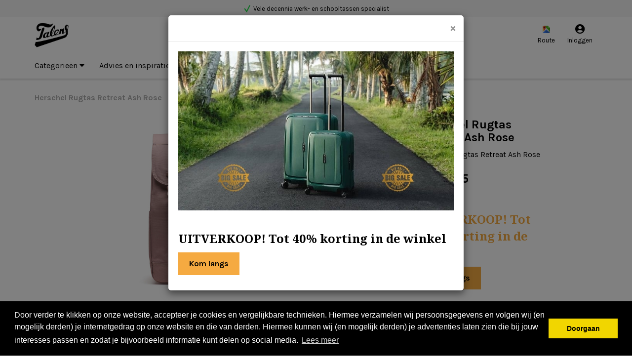

--- FILE ---
content_type: text/html; charset=UTF-8
request_url: https://www.talensgroningen.nl/herschel-rugtas-retreat-ash-rose
body_size: 8372
content:
 <!DOCTYPE html><html lang="nl" dir="ltr"><head><meta charset="utf-8"><meta http-equiv="X-UA-Compatible" content="IE=edge"><meta name="viewport" content="width=device-width, initial-scale=1"><meta name="facebook-domain-verification" content="szx1pyh2xwboqg0ve51zslzvjr5425" /><meta name="robots" content="index, follow"><meta name="title" content="Herschel Rugtas Retreat Ash Rose - Talens Lederwaren Shop"><meta name="keywords" content=""><meta name="description" content="Herschel Rugtas Retreat Ash Rose - Talens Lederwaren Shop"><meta property="og:type" content="article"><meta property="og:url" content="https://www.talensgroningen.nl/herschel-rugtas-retreat-ash-rose"><meta property="og:title" content="Herschel Rugtas Retreat Ash Rose - Talens Lederwaren Shop"><meta property="og:image" content="https://afosto-cdn-01.afosto.com/dxeij/product/7684216980-11397-02077-OS_01.jpg"><meta property="og:description" content="Herschel Rugtas Retreat Ash Rose - Talens Lederwaren Shop"><meta property="og:site_name" content="Talens Lederwaren Shop"><meta property="og:locale" content="nl"><meta name="twitter:card" content="summary"><meta name="twitter:url" content="https://www.talensgroningen.nl/herschel-rugtas-retreat-ash-rose"><meta name="twitter:title" content="Herschel Rugtas Retreat Ash Rose - Talens Lederwaren Shop"><meta name="twitter:description" content="Herschel Rugtas Retreat Ash Rose - Talens Lederwaren Shop"><meta name="twitter:image" content="https://afosto-cdn-01.afosto.com/dxeij/product/7684216980-11397-02077-OS_01.jpg"><link rel="canonical" href="https://www.talensgroningen.nl/herschel-rugtas-retreat-ash-rose" /><script type="text/javascript" src="https://www.googletagmanager.com/gtag/js?id=G-PTDDHFQK4V"></script><script type="text/javascript">/*<![CDATA[*/ (function (i, s, o, g, r, a, m) { i['GoogleAnalyticsObject'] = r; i[r] = i[r] || function () { (i[r].q = i[r].q || []).push(arguments) }, i[r].l = 1 * new Date(); a = s.createElement(o), m = s.getElementsByTagName(o)[0]; a.async = 1; a.src = g; m.parentNode.insertBefore(a, m) })(window, document, 'script', '//www.google-analytics.com/analytics.js', 'ga'); ga('set', 'anonymizeIp', true); ga('create', 'UA-78893322-1', 'auto', {'allowLinker': true}); ga('require', 'ec'); window.dataLayer = window.dataLayer || []; window.visitor_id = '8aea9374aa1af354caefa32129582a71e68cfde1'; function gtag(){dataLayer.push(arguments);} gtag('js', new Date()); gtag('set','client_id','8aea9374aa1af354caefa32129582a71e68cfde1'); gtag('config', 'G-PTDDHFQK4V'); if (document.cookie.indexOf('cookieconsent_status') > -1) { gtag('consent', 'update', { 'ad_user_data': 'granted', 'ad_personalization': 'granted', 'ad_storage': 'granted', 'analytics_storage': 'granted', 'functionality_storage': 'granted' }); } function afTrackEvent () { gtag.apply(null, arguments);} (function(w,d,s,l,i){w[l]=w[l]||[];w[l].push( {'gtm.start': new Date().getTime(),event:'gtm.js'} );var f=d.getElementsByTagName(s)[0], j=d.createElement(s),dl=l!='dataLayer'?'&l='+l:'';j.async=true;j.src= 'https://www.googletagmanager.com/gtm.js?id='+i+dl;f.parentNode.insertBefore(j,f); })(window,document,'script','dataLayer','GTM-KG78V3Z');/*]]>*/</script><script type="application/ld+json">[{"@context":"http:\/\/schema.org","@type":"BreadcrumbList"},{"@context":"http:\/\/schema.org","@type":"Organization","name":"Talens Lederwaren Shop","email":"info@talensgroningen.nl","taxID":"NL003904118B01","logo":"https:\/\/afosto-cdn-01.afosto.com\/dxeij\/logo\/2577604695-logo.png","url":"https:\/\/www.talensgroningen.nl\/","sameAs":["https:\/\/www.facebook.com\/afosto","https:\/\/twitter.com\/afosto","https:\/\/plus.google.com\/+Afosto"]},{"@context":"http:\/\/schema.org","@type":"Thing","name":"Herschel","image":"https:\/\/afosto-cdn-01.afosto.com\/dxeij\/product\/7684216980-11397-02077-OS_01.jpg","url":"https:\/\/www.talensgroningen.nl\/herschel-rugtas-retreat-ash-rose","category":"Herschel > Home > Laptoptassen > Lerarentassen > Merken > Rugzakken > Tassen","sku":"11397-02077-OS","gtin13":"0828432594399","offers":{"@context":"http:\/\/schema.org","@type":"Offer","priceCurrency":"EUR","price":"109.95","itemCondition":"http:\/\/schema.org\/NewCondition","availability":"http:\/\/schema.org\/InStock"}}]</script><script src="https://www.google.com/recaptcha/api.js" async defer></script><title>Herschel Rugtas Retreat Ash Rose - Talens Lederwaren Shop</title><meta name="apple-mobile-web-app-title" content="Talens Lederwaren Shop"><meta name="application-name" content="Talens Lederwaren Shop"><meta name="facebook-domain-verification" content="szx1pyh2xwboqg0ve51zslzvjr5425" /><meta name="msapplication-TileColor" content="#2C3E50"><meta name="theme-color" content="#2C3E50"><link rel="dns-prefetch" href="https://connect.facebook.net"><link rel="dns-prefetch" href="//cdnjs.cloudflare.com"><link rel="prefetch" href="https://use.fontawesome.com/releases/v5.7.0/webfonts/fa-solid-900.woff2"><link rel="icon" type="image/png" href="https://afosto-cdn-01.afosto.com/dxeij/asset/1690265335-logo.png" /><link href="https://fonts.googleapis.com/css?family=Karla:400,700|Noto+Serif:400,700&display=swap" rel="stylesheet"><link rel="preconnect" href="https://staticxx.facebook.com" crossorigin><link rel="preconnect" href="https://connect.facebook.net" crossorigin><link rel="preconnect" href="https://www.google-analytics.com" crossorigin><link rel="stylesheet" href="https://afosto-cdn-01.afosto.com/css/2694899073-3703.css"></head><body class="type-product" data-af-currency="€"><noscript><iframe src="https://www.googletagmanager.com/ns.html?id=GTM-KG78V3Z" height="0" width="0" style="display:none;visibility:hidden"></iframe></noscript><div id="fb-root"></div><script> (function(d, s, id) { var js, fjs = d.getElementsByTagName(s)[0]; if (d.getElementById(id)) return; js = d.createElement(s); js.id = id; js.defer=true; js.src = "//connect.facebook.net/nl_NL/sdk.js#xfbml=1&version=v2.7&appId=1876097765947515"; fjs.parentNode.insertBefore(js, fjs); }(document, 'script', 'facebook-jssdk')); </script><div class="modal fade" id="wishlist-modal" tabindex="-1" role="dialog"><div class="modal-dialog modal-md" role="document"><div class="modal-content"><div class="modal-header"><button type="button" class="close" data-dismiss="modal" aria-label="Close"><span aria-hidden="true">&times;</span></button><span class="modal-title h4">Aan Wishlist toevoegen</span></div><div class="modal-body"><p>één moment alstublief.</p></div></div></div></div><div class="modal fade" id="quick-view-modal" tabindex="-1" role="dialog" data-success-title="Product toegevoegd" data-error-message="Er ging iets fout, excuses voor het ongemak." data-error-title="error"><div class="modal-dialog modal-md" role="document"><div class="modal-content"><div class="modal-header"><button type="button" class="close" data-dismiss="modal" aria-label="Close"><span aria-hidden="true">&times;</span></button><span class="modal-title h4">Snel bestellen</span></div><div class="modal-body"><p>één moment alstublief.</p></div></div></div></div><div class="modal fade" id="add-response-modal" tabindex="-1" role="dialog" data-success-title="Product toegevoegd" data-error-title="Foutmelding" data-loading-title="Toevoegen..."><div class="modal-dialog modal-md" role="document"><div class="modal-content"><div class="modal-header"><button type="button" class="close" data-dismiss="modal" aria-label="Close"><span aria-hidden="true">&times;</span></button><span class="modal-title h4"></span></div><div class="modal-body"></div><div class="modal-footer success-add hidden"><button class="btn btn-link pull-left" data-dismiss="modal" aria-label="close"> Verder winkelen </button><button class="btn btn-primary" data-af-href="https://www.talensgroningen.nl/cart"> Afrekenen </button></div></div></div></div><div class="modal fade" id="share-modal" tabindex="-1" role="dialog" aria-labelledby="social-modal"><div class="modal-dialog" role="document"><div class="modal-content"><div class="modal-header text-center"><button type="button" class="close" data-dismiss="modal" aria-label="Close"><span aria-hidden="true">&times;</span></button><span class="modal-title h4" id="social-modal">Leuk dat je dit artikel wilt delen!</span></div><div class="modal-body text-center"><div class="row"><div class="col-md-4 col-xs-3"><a data-af-href="https://www.facebook.com/sharer/sharer.php?u=&t=" rel="noopener noreferrer" target="_blank" title="Share on Facebook" > Facebook </a></div><div class="col-md-4 col-xs-3"><a data-af-href="https://www.facebook.com/sharer/sharer.php?u=&t=" rel="noopener noreferrer" target="_blank" title="Share on Pinterest" > Pinterest </a></div><div class="col-md-4 visible-xs visible-sm col-xs-3"><a data-af-href="whatsapp://send?text="> WhatsApp </a></div><div class="col-md-4 col-xs-3"><a data-af-href="mailto:?subject=&body=" rel="noopener noreferrer" target="_self" title="Send email"> Email </a></div></div></div><div class="modal-footer text-center"> Kopieer deze link om op je website te plaatsen of om te gebruiken in een bericht <div class="form-group"><div class="input-group"><input class="form-control" value="" id="copy-field" data-clipboard-text=""><div class="input-group-btn"><button type="button" class="copy-to-clipboard btn btn-secondary" data-clipboard-target="#copy-field" data-toggle="tooltip" data-placement="bottom" title="Gekopieerd!">Kopieer</button></div></div></div></div></div></div></div><nav id="mobile-menu-container" class="visible-xs visible-sm" style="opacity: 0" data-search-url="https://www.talensgroningen.nl/search"><ul><li class=" "><a data-af-href="/" title="Categorieën">Categorieën <i class="fa fa-caret-down hidden-xs"></i></a><ul class="vertical"><li><a data-af-href="https://www.talensgroningen.nl/koffers/" title="Koffers">Koffers </a></li><li><a data-af-href="https://www.talensgroningen.nl/reistassen/" title="Reistassen">Reistassen</a></li><li><a data-af-href="https://www.talensgroningen.nl/rugzakken/" title="Rugzakken">Rugzakken</a></li><li><a data-af-href="https://www.talensgroningen.nl/tassen/" title="Tassen">Tassen</a></li><li><a data-af-href="https://www.talensgroningen.nl/secrid-wallets/" title="Secrid Wallets">Secrid Wallets</a></li><li><a data-af-href="https://www.talensgroningen.nl/portemonnees/" title="Portemonnees">Portemonnees</a></li><li><a data-af-href="https://www.talensgroningen.nl/accessoires/" title="Accessoires">Accessoires</a></li></ul></li><li class=" "><a data-af-href="/blog/" title="Advies en inspiratie">Advies en inspiratie</a></li><li class=" "><a data-af-href="https://www.talensgroningen.nl/merken/" title="Merken">Merken</a><ul class="vertical"><li><a data-af-href="https://www.talensgroningen.nl/merken/american-tourister/" title="American Tourister koffers">American Tourister</a></li><li><a data-af-href="https://www.talensgroningen.nl/merken/barbarossa/" title="Barbarossa">Barbarossa</a></li><li><a data-af-href="https://www.talensgroningen.nl/merken/berba/" title="Berba">Berba</a></li><li><a data-af-href="https://www.talensgroningen.nl/merken/bric-s/" title="Bric's">Bric's</a></li><li><a data-af-href="https://www.talensgroningen.nl/merken/chesterfield-brand/" title="Chesterfield Brand">Chesterfield Brand</a></li><li><a data-af-href="https://www.talensgroningen.nl/merken/eastpak/" title="Eastpak">Eastpak</a></li><li><a data-af-href="https://www.talensgroningen.nl/merken/kipling/" title=" Kipling">Kipling</a></li><li><a data-af-href="https://www.talensgroningen.nl/merken/saccoo/" title="Saccoo">Saccoo</a></li><li><a data-af-href="https://www.talensgroningen.nl/merken/samsonite/" title="Samsonite">Samsonite</a></li><li><a data-af-href="/merken/" title="> Meer merken">> Meer merken</a></li></ul></li><li class=" no-border"><a data-af-href="https://www.talensgroningen.nl/sale/" title="Sale">Sale</a></li></ul></nav><div class="modal fade" id="mainpopupmodal" role="dialog"><div class="modal-dialog"><div class="modal-content"><div class="modal-header"><button type="button" class="close" data-dismiss="modal">&times;</button></div><div class="modal-body"><style> .modal-overlay-tekst { position: absolute; bottom: 0; padding: 15px; background-color: rgba(0,0,0,0.5); } .modal-overlay-tekst h2 { margin-top: 0; } .modal-overlay-tekst { color: #fff; } </style><img class="img-polaroid image-file" src="https://afosto-cdn-01.afosto.com/dxeij/asset/2876329553-banneractietalensnieuwsbrief.jpg"><div class="slide-text" style="padding-top: 40px;"><p class="bigtitle">UITVERKOOP! Tot 40% korting in de winkel </p><p><a class="btn btn-yellow" target="_blank" href="https://www.google.com/maps/dir//Carolieweg+20,+9711+LS+Groningen/@53.2178798,6.5650081,15z/data=!4m8!4m7!1m0!1m5!1m1!1s0x47c9cd56b822b905:0xe3af37a1aca0f880!2m2!1d6.5695223!2d53.2164004?entry=ttu" tabindex="0">Kom langs</a></p></div></div></div></div></div><header class="default"><nav class="navbar navbar-default"><div class="header-usps"><div class="container"><div class="uspsblock"><ul class="usps"><li><img style="margin-right: 5px;" class="img-polaroid image-file" src="https://afosto-cdn-01.afosto.com/dxeij/asset/4014039643-4085102519-check.png">Officieel Dealer van onderstaande merken</li><li><img style="margin-right: 5px;" class="img-polaroid image-file" src="https://afosto-cdn-01.afosto.com/dxeij/asset/4014039643-4085102519-check.png">Vele decennia werk- en schooltassen specialist</li><li><img style="margin-right: 5px;" class="img-polaroid image-file" src="https://afosto-cdn-01.afosto.com/dxeij/asset/4014039643-4085102519-check.png">Nergens een beter advies over (leren) tassen</li><li><img style="margin-right: 5px;" class="img-polaroid image-file" src="https://afosto-cdn-01.afosto.com/dxeij/asset/4014039643-4085102519-check.png">Gratis thuis bezorgd boven €35,-</li></ul></div></div></div><div class="container"><div class="navbar-header"><div class="toggle-container visible-xs"><button class="toggle-mobile-menu navbar-toggle"><span class="sr-only">Toggle navigation</span><i class="fa fa-lg fa-bars"></i></button></div><div class="navbar-brand-wrapper"><a href="https://www.talensgroningen.nl/" class="navbar-brand"><img src="https://afosto-cdn-01.afosto.com/dxeij/logo/2577604695-logo.png" alt="logo van Talens Lederwaren Shop"/></a></div><form class="navbar-form hidden-xs hidden-sm" role="search" method="GET" action="https://www.talensgroningen.nl/search"><div class="input-group"><label for="search-field" class="sr-only"> Zoeken </label><input type="text" class="form-control no-fix-up" value="" name="q" placeholder="Zoeken" id="search-field" autocomplete="off" ><span class="input-group-btn"><button type="submit" class="btn btn-secondary" aria-label="Zoeken"><i class="fa fa-search"></i></button></span></div><div class="search-focus-overlay"></div></form><div class="navbar-utilities"><ul class="nav navbar-nav pull-right"><li class="text-center hidden-xs" style="margin-right: 5px;"><a href="https://www.google.com/maps/dir//Carolieweg+20,+9711+LS+Groningen/@53.2178798,6.5650081,15z/data=!4m8!4m7!1m0!1m5!1m1!1s0x47c9cd56b822b905:0xe3af37a1aca0f880!2m2!1d6.5695223!2d53.2164004?entry=ttu" target="_blank"><img style="width:15px; margin-top: -3px;"class="img-polaroid image-file" src="https://afosto-cdn-01.afosto.com/dxeij/asset/4728100600-1689347630-1842204541-google-maps.png"><br><span>Route</span></a></li><li class="text-center hidden-xs"><a href="https://www.talensgroningen.nl/login"><i class="fa fa-user-circle" style="font-size: 20px;"></i><div style="margin-top: -2px;">Inloggen</div></a></li><li class="text-center mobielsearch" style="margin-right: 15px;"><a href="https://www.google.com/maps/dir//Carolieweg+20,+9711+LS+Groningen/@53.2178798,6.5650081,15z/data=!4m8!4m7!1m0!1m5!1m1!1s0x47c9cd56b822b905:0xe3af37a1aca0f880!2m2!1d6.5695223!2d53.2164004?entry=ttu" target="_blank"><img style="width:15px; margin-top: -3px;"class="img-polaroid image-file" src="https://afosto-cdn-01.afosto.com/dxeij/asset/4728100600-1689347630-1842204541-google-maps.png"><br><span>Route</span></a></li><li class="text-center mobielsearch" style="margin-right: 15px; margin-top: -24px;"><a href="tel:310503124464"></a><span class="fa fa-phone">&nbsp;</span></a></li></ul></div><div id="cart-overview"><div class="cart-overview-header px-15"><span class="h3">Winkelwagen</span></div><div class="cart-overview-inner"><div class="text-center"><span class="h3">Uw winkelwagen is leeg.</span><span class="h5">Vul hem met producten.</span></div></div><div class="cart-overview-buttons"><a href="https://www.talensgroningen.nl/cart" class="btn btn-primary disabled"> Afrekenen </a></div></div></div></div><form class="navbar-form mobielsearch" role="search" method="GET" action="https://www.talensgroningen.nl/search"><div class="input-group"><input type="text" class="form-control no-fix-up" value="" name="q" placeholder="Zoeken" id="search-field" autocomplete="off" ><span class="input-group-btn"><button type="submit" class="btn btn-secondary"><i class="fa fa-search"></i></button></span></div><div class="search-focus-overlay"></div></form><div class="main-nav"><div class="container"><div id="main-navbar-nav"><ul class="nav navbar-nav dropdown-navigation"><li><a href="/" title="Categorieën">Categorieën <i class="fa fa-caret-down hidden-xs"></i></a><div class="sub-menu hidden-xs"><div class="sub-menu-menu clearfix"><ul class="list-unstyled"><li><a href="https://www.talensgroningen.nl/koffers/" title="Koffers"> Koffers </a></li><li><a href="https://www.talensgroningen.nl/reistassen/" title="Reistassen"> Reistassen </a></li><li><a href="https://www.talensgroningen.nl/rugzakken/" title="Rugzakken"> Rugzakken </a></li><li><a href="https://www.talensgroningen.nl/tassen/" title="Tassen"> Tassen </a></li><li><a href="https://www.talensgroningen.nl/secrid-wallets/" title="Secrid Wallets"> Secrid Wallets </a></li><li><a href="https://www.talensgroningen.nl/portemonnees/" title="Portemonnees"> Portemonnees </a></li><li><a href="https://www.talensgroningen.nl/accessoires/" title="Accessoires"> Accessoires </a></li></ul></div><div class="sub-menu-image"></div></div></li><li><a href="/blog/" title="Advies en inspiratie">Advies en inspiratie</a></li><li><a href="https://www.talensgroningen.nl/merken/" title="Merken">Merken</a><div class="sub-menu hidden-xs"><div class="sub-menu-menu clearfix"><ul class="list-unstyled"><li><a href="https://www.talensgroningen.nl/merken/american-tourister/" title="American Tourister koffers"> American Tourister </a></li><li><a href="https://www.talensgroningen.nl/merken/barbarossa/" title="Barbarossa"> Barbarossa </a></li><li><a href="https://www.talensgroningen.nl/merken/berba/" title="Berba"> Berba </a></li><li><a href="https://www.talensgroningen.nl/merken/bric-s/" title="Bric's"> Bric's </a></li><li><a href="https://www.talensgroningen.nl/merken/chesterfield-brand/" title="Chesterfield Brand"> Chesterfield Brand </a></li><li><a href="https://www.talensgroningen.nl/merken/eastpak/" title="Eastpak"> Eastpak </a></li><li><a href="https://www.talensgroningen.nl/merken/kipling/" title=" Kipling"> Kipling </a></li><li><a href="https://www.talensgroningen.nl/merken/saccoo/" title="Saccoo"> Saccoo </a></li><li><a href="https://www.talensgroningen.nl/merken/samsonite/" title="Samsonite"> Samsonite </a></li><li><a href="/merken/" title="> Meer merken"> > Meer merken </a></li></ul></div><div class="sub-menu-image"></div></div></li><li><a href="https://www.talensgroningen.nl/sale/" title="Sale">Sale</a></li></ul></div></div></div><div class="main-nav-backdrop"></div></nav><script>!function(f,b,e,v,n,t,s){if(f.fbq)return;n=f.fbq=function(){n.callMethod?n.callMethod.apply(n,arguments):n.queue.push(arguments)};if(!f._fbq)f._fbq=n;n.push=n;n.loaded=!0;n.version='2.0';n.queue=[];t=b.createElement(e);t.async=!0;t.src=v;s=b.getElementsByTagName(e)[0];s.parentNode.insertBefore(t,s)}(window,document,'script','https://connect.facebook.net/en_US/fbevents.js');fbq('init', '1186867008012653');fbq('track', 'PageView');</script><noscript><img height="1" width="1"src="https://www.facebook.com/tr?id=1186867008012653&ev=PageView&noscript=1"/></noscript></header><div class="cart-overview-underlay"></div><div class="page-wrap"><div class="page-overlay"></div><main id="content" class="main-page content product"><script>window.dataLayer = window.dataLayer || [];window.dataLayer.push({ 'event': 'view-product', 'fb_content_name': 'Herschel Rugtas Retreat Ash Rose', 'fb_content_type': 'product', 'fb_content_value': '109.95', 'fb_content_currency': 'EUR', 'fb_content_ids': '11397-02077-OS' });</script><section id="product-page-content"><div class="container"><div class="hidden-xs hidden-sm"><div class="breadcrumb-container"><div class="row"><div class="col-xs-12"><ol class="breadcrumb"><li>Herschel Rugtas Retreat Ash Rose</li></ol></div></div></div></div><div class="row"><div class="col-xs-12 col-md-7 product-images"><div class="main-image text-center"><img src="https://afosto-cdn-01.afosto.com/dxeij/product/400/7684216980-11397-02077-OS_01.jpg" alt="Foto van Herschel Rugtas Retreat Ash Rose" title="Herschel Rugtas Retreat Ash Rose"></div><div><div class="row thumbnail-container"><div class="thumbnail-container-item"><a href="https://afosto-cdn-01.afosto.com/dxeij/product/7684216980-11397-02077-OS_01.jpg" data-lightbox="product"><img src="https://afosto-cdn-01.afosto.com/dxeij/product/100/7684216980-11397-02077-OS_01.jpg" class="thumbnail" alt="Foto van Herschel Rugtas Retreat Ash Rose" data-img="https://afosto-cdn-01.afosto.com/dxeij/product/400/7684216980-11397-02077-OS_01.jpg"></a></div><div class="thumbnail-container-item"><a href="https://afosto-cdn-01.afosto.com/dxeij/product/2906680095-11397-02077-OS_02.jpg" data-lightbox="product"><img src="https://afosto-cdn-01.afosto.com/dxeij/product/100/2906680095-11397-02077-OS_02.jpg" class="thumbnail" alt="Foto van Herschel Rugtas Retreat Ash Rose" data-img="https://afosto-cdn-01.afosto.com/dxeij/product/400/2906680095-11397-02077-OS_02.jpg"></a></div><div class="thumbnail-container-item"><a href="https://afosto-cdn-01.afosto.com/dxeij/product/2945880594-11397-02077-OS_03.jpg" data-lightbox="product"><img src="https://afosto-cdn-01.afosto.com/dxeij/product/100/2945880594-11397-02077-OS_03.jpg" class="thumbnail" alt="Foto van Herschel Rugtas Retreat Ash Rose" data-img="https://afosto-cdn-01.afosto.com/dxeij/product/400/2945880594-11397-02077-OS_03.jpg"></a></div><div class="thumbnail-container-item"><a href="https://afosto-cdn-01.afosto.com/dxeij/product/3971641954-11397-02077-OS_04.jpg" data-lightbox="product"><img src="https://afosto-cdn-01.afosto.com/dxeij/product/100/3971641954-11397-02077-OS_04.jpg" class="thumbnail" alt="Foto van Herschel Rugtas Retreat Ash Rose" data-img="https://afosto-cdn-01.afosto.com/dxeij/product/400/3971641954-11397-02077-OS_04.jpg"></a></div></div></div></div><div class="col-xs-12 col-md-5 col-lg-3 col-lg-push-1 product-information"><h1 class="product-name">Herschel Rugtas Retreat Ash Rose</h1><p> Herschel Rugtas Retreat Ash Rose </p><h3><span class="price-final"> € 109<span>,95</span></span></h3><div class="slide-text" style="padding-top: 40px; padding-bottom: 20px; color: #f5aa41;"><p class="bigtitle">UITVERKOOP! Tot 40% korting in de winkel </p><p><a class="btn btn-yellow" target="_blank" href="https://www.google.com/maps/dir//Carolieweg+20,+9711+LS+Groningen/@53.2178798,6.5650081,15z/data=!4m8!4m7!1m0!1m5!1m1!1s0x47c9cd56b822b905:0xe3af37a1aca0f880!2m2!1d6.5695223!2d53.2164004?entry=ttu" tabindex="0">Kom langs</a></p></div><hr /><ul class="list-unstyled"></ul></div></div><h2 class="text-center line-behind"><span> Meer weten? </span></h2><div class="row product-specifications"><div class="col-md-6 col-lg-7"><div class="padding25"><strong>Herschel Rugtas Retreat Ash Rose</strong></div></div><div class="col-md-6 col-lg-5"><div class="padding25"><strong>Specificaties</strong></div><table><tr><td class="px-10 py-5 text-right"><strong>Artikelnummer</strong></td><td class="px-10 py-5">11397-02077-OS</td></tr><tr><td class="px-10 py-5 text-right"><strong>EAN nummer</strong></td><td class="px-10 py-5">0828432594399</td></tr><tr><td class="px-10 py-5 text-right"><strong>Voorraad</strong></td><td class="px-10 py-5">1 stuk</td></tr><tr><td class="px-10 py-5 text-right"><strong>Leverancier</strong></td><td class="px-10 py-5">Herschel</td></tr><tr><td class="px-10 py-5 text-right"><strong>Inhoud</strong></td><td class="px-10 py-5"> 23 L </td></tr><tr><td class="px-10 py-5 text-right"><strong>Merk</strong></td><td class="px-10 py-5"> Herschel </td></tr><tr><td class="px-10 py-5 text-right"><strong>Materiaal</strong></td><td class="px-10 py-5"> Polyester van 100% gerycyclede Petflessen </td></tr><tr><td class="px-10 py-5 text-right"><strong>Kleur</strong></td><td class="px-10 py-5"> Ash Rose </td></tr><tr><td class="px-10 py-5 text-right"><strong>Afmeting</strong></td><td class="px-10 py-5"> H 45 x B 30 x D 15 cm </td></tr><tr><td class="px-10 py-5 text-right"><strong>Hoofdvak</strong></td><td class="px-10 py-5"> 1 Vak + Laptopvak </td></tr><tr><td class="px-10 py-5 text-right"><strong>Zijkant</strong></td><td class="px-10 py-5"> 2 Zijvakjes </td></tr><tr><td class="px-10 py-5 text-right"><strong>Voorkant</strong></td><td class="px-10 py-5"> 1 Insteekvakje </td></tr><tr><td class="px-10 py-5 text-right"><strong>Laptopvak</strong></td><td class="px-10 py-5"> 15"/16" inch </td></tr></table></div></div><div class="padding25"><hr /><span>Shop meer</span><ul class="shop-more list-inline"><li><a href="https://www.talensgroningen.nl/" title="Home"><i class="fa fa-caret-right"></i> Home</a></li><li><a href="https://www.talensgroningen.nl/tassen/laptoptassen/" title="Laptoptassen"><i class="fa fa-caret-right"></i> Laptoptassen</a></li><li><a href="https://www.talensgroningen.nl/tassen/" title="Tassen"><i class="fa fa-caret-right"></i> Tassen</a></li><li><a href="https://www.talensgroningen.nl/rugzakken/" title="Rugzakken"><i class="fa fa-caret-right"></i> Rugzakken</a></li><li><a href="https://www.talensgroningen.nl/merken/" title="Merken"><i class="fa fa-caret-right"></i> Merken</a></li><li><a href="https://www.talensgroningen.nl/merken/herschel/" title="Herschel"><i class="fa fa-caret-right"></i> Herschel</a></li><li><a href="https://www.talensgroningen.nl/tassen/lerarentassen/" title="Lerarentassen"><i class="fa fa-caret-right"></i> Lerarentassen</a></li></ul><div class="visible-xs visible-sm"><div class="breadcrumb-container"><div class="row"><div class="col-xs-12"><ol class="breadcrumb"><li>Herschel Rugtas Retreat Ash Rose</li></ol></div></div></div></div></div></div></section><div class="hidden"><div class="quick-view-modal-content" id="quick-view-content"><div class="modal-header"><button type="button" class="close" data-dismiss="modal" aria-label="Close"><span aria-hidden="true">&times;</span></button><h4 class="modal-title">Snel bestellen</h4></div><form action="https://www.talensgroningen.nl/cart/add/" method="post" id="quick-view-form" data-product-url="https://www.talensgroningen.nl/herschel-rugtas-retreat-ash-rose" data-cart-url="https://www.talensgroningen.nl/cart" data-form-input="[{'product_id' : '8071129', 'quantity' : '1', 'price' : '109.95'}]"><div class="modal-body"><div class="row"><div class="col-md-5"><div class="product-image text-center"><div class="lazyload-wrapper lazyload-square"><img class="lazyload" data-src="https://afosto-cdn-01.afosto.com/dxeij/product/200/7684216980-11397-02077-OS_01.jpg" alt="Herschel Rugtas Retreat Ash Rose"></div></div></div><div class="col-md-7"><div class="h4"><strong> Herschel Rugtas Retreat Ash Rose </strong></div><div class="product-variants text-center"></div><div class="product-options"></div><div class="form-group"><label for="count">Aantal</label><input type="number" id="count" name="quantity" class="form-control input-sm" value="1" min="1" ></div></div></div></div><div class="modal-footer"><input type="hidden" value="109.95" name="price" /><input type="hidden" value="8071129" name="product_id" /><button type="button" class="btn btn-link pull-left" data-af-href="https://www.talensgroningen.nl/herschel-rugtas-retreat-ash-rose"> Meer info </button><button type="submit" class="btn btn-success"><i class="fa fa-shopping-cart fa-lg"> </i> In winkelwagen </button></div></form><div class="modal-footer success-add hidden"><button class="btn btn-link pull-left" data-dismiss="modal" aria-label="close"> Verder winkelen </button><button class="btn btn-success" data-af-href="https://www.talensgroningen.nl/cart"> Afrekenen </button></div></div></div></main><footer class="footer-collapsible"><section class="top-footer"><div class="container"><div class="top-footer-inner"><div class="container text-left"><ul class="mb-0 list-inline"></ul></div></div></div></section><section class="main-footer"><div class="container"><div class="d-flex flex-wrap mx-n15"><div class="flex-100 flex-md-25 px-15"><div class="h3 footer-column-heading collapsed" data-toggle="collapse" data-target="#footer-column-1" aria-expanded="false" > Contact <div class="collapsible-icon"></div></div><div class="collapse" id="footer-column-1"><address><p>Carolieweg 20<br>9711 LS Groningen </p><p><a href="tel:31503124464">+31 (0) 50 312 4464</a><br><a href="mailto:info@talensgroningen.nl">info@talensgroningen.nl</a></p><table style="width:100%"><tbody><tr><th>Dag<br></th><th>Tijd<br></th></tr><tr><td>Maandag<br></td><td>Gesloten<br></td></tr><tr><td>Dinsdag<br></td><td>10:00 tot 18:00<br></td></tr><tr><td>Woensdag </td><td>10:00 tot 18:00</td></tr><tr><td>Donderdag </td><td>10:00 tot 18:00</td></tr><tr><td>Vrijdag </td><td>10:00 tot 18:00<br></td></tr><tr><td>Zaterdag </td><td>10:00 tot 17:00<br></td></tr><tr><td>Zondag </td><td>Gesloten </td></tr></tbody></table></address></div></div><div class="flex-100 flex-md-25 px-15"><div class="h3 footer-column-heading collapsed" data-toggle="collapse" data-target="#footer-column-2" aria-expanded="false" > Klantenservice <div class="collapsible-icon"></div></div><div class="collapse" id="footer-column-2"><ul class="list-unstyled"><li class=""><a href="https://www.talensgroningen.nl/contact/" class="">Contact</a></li><li class=""><a href="https://www.talensgroningen.nl/over-ons/" class="">Over ons</a></li><li class=""><a href="https://www.talensgroningen.nl/algemene-voorwaarden" class="">Algemene voorwaarden</a></li><li class=""><a href="https://www.talensgroningen.nl/ruilen-en-retourneren" class="">Ruilen en retourneren</a></li><li class=""><a href="https://www.talensgroningen.nl/privacy" class="">Privacy</a></li><li class=""><a href="https://www.talensgroningen.nl/linkpartners/" class="">Linkpartners</a></li><li class=""><a href="/sitemap.xml" class="">Sitemap</a></li></ul></div></div><div class="flex-100 flex-md-25 px-15 open-hours-table"><div class="h3 footer-column-heading collapsed" data-toggle="collapse" data-target="#footer-column-3" aria-expanded="false" > Populair <div class="collapsible-icon"></div></div><div class="collapse" id="footer-column-3"><ul class="list-unstyled"><li class=""><a href="/tassen/schooltassen/" class="">Schooltassen</a></li><li class=""><a href="/rugzakken/" class="">Rugtassen</a></li></ul></div></div><div class="flex-100 flex-md-25 px-15"><div class="h3"> Schrijf je in en ontvang 5% korting! <div class="collapsible-icon"></div></div><form method="post" name="subscribe" action="/form/nieuwsbrief/" ><div class="form-group"><p class="hidden-xs">Blijf op de hoogte van acties en het laatste nieuws door je aan te melden voor de nieuwsbrief.</p><div class="input-group"><input type="email" name="email" id="mail" class="form-control" placeholder="e-mailadres" aria-label="E-mailadres"><span class="input-group-btn"><button type="submit" class="btn btn-success">Verstuur</button></span></div><div class="input-group" style="margin-top:20px;"><div class="g-recaptcha" data-siteKey="6LeuEfUZAAAAANVhjpe2HpsHUHU_NuQqyVbQbjN3"></div></div></div></form></div></div></div></section><section class="bottom-footer"><div class="container"><div class="d-flex flex-wrap align-item-center"><span> &copy; 2026 - Talens Lederwaren Shop. </span><a href="https://triplepro.nl" target="_blank" rel="noopener" class="ml-auto" title="TriplePro Online Marketing"><img class="tplogo" src="https://afosto-cdn-01.afosto.com/dxeij/asset/4108103700-triplepro.png"></a></div></div></section></footer></div><div data-href="#0" class="cd-top btn btn-secondary"><i class="fa fa-angle-up"></i></div><script> window.lazySizesConfig = window.lazySizesConfig || {}; window.lazySizesConfig.init = false; </script><script src="https://afosto-cdn-01.afosto.com/js/1035363677-3703.js"></script><script> $(function(){ lazySizes.init(); }) </script><script defer type="text/javascript"> window.addEventListener("load", function(){ window.cookieconsent.initialise({ "palette": { "popup": { "background": "#000" }, "button": { "background": "#f1d600" } }, "theme": "block", "position": "bottom", "content": { "message":"Door verder te klikken op onze website, accepteer je cookies en vergelijkbare technieken. Hiermee verzamelen wij persoonsgegevens en volgen wij (en mogelijk derden) je internetgedrag op onze website en die van derden. Hiermee kunnen wij (en mogelijk derden) je advertenties laten zien die bij jouw interesses passen en zodat je bijvoorbeeld informatie kunt delen op social media.", "dismiss":"Doorgaan", "link": "Lees meer", } }); }); </script><script type="text/javascript">/*<![CDATA[*/ $(document).on('af.cart.add', function (event, products) { $.each(products, function (index, product) { ga('ec:addProduct', { 'id': product.product_id, 'price': product.price, 'quantity': product.quantity }); }); ga('ec:setAction', 'add'); ga('send', 'event', 'UX', 'click', 'add to cart'); }); $(document).on('af.cart.remove', function (event, products) { $.each(products, function (index, product) { ga('ec:addProduct', { 'id': product.product_id, 'price': product.price, 'quantity': product.quantity }); }); ga('ec:setAction', 'remove'); ga('send', 'event', 'UX', 'click', 'remove from cart'); }); $(document).on('af.cart.add', function (event, products) { $.each(products, function (index, product) { afTrackEvent('event', 'add_to_cart', { 'currency' : 'EUR' , 'value' : product.price, 'items' : [ { 'item_id' : product.sku ?? product.product_id, 'item_list' : product.name || '', 'quantity' : product.quantity, 'index' : index } ] }) }); }); $(document).on('af.cart.remove', function (event, products) { $.each(products, function (index, product) { afTrackEvent('event', 'remove_from_cart', { 'currency' : 'EUR' , 'value' : product.price, 'items' : [ { 'item_id' : product.sku ?? product.product_id, 'item_list' : product.name || '', 'quantity' : product.quantity, 'index' : index } ] }) }); });/*]]>*/</script><script type="text/javascript" id="ga-ce">/*<![CDATA[*/ga('ec:addProduct', {'id':'8071129','name':'Herschel\x20Rugtas\x20Retreat\x20Ash\x20Rose','category':'Herschel\x20Rugtas\x20Retreat\x20Ash\x20Rose','brand':null,'variant':'','position':1});ga('ec:setAction', 'detail');ga('send', 'pageview');afTrackEvent('event','view_item', {'currency':'EUR','value':109.95,'items':[{'item_id':'11397\x2D02077\x2DOS','google_business_vertical':'retail','item_name':'Herschel\x20Rugtas\x20Retreat\x20Ash\x20Rose','item_category':'Herschel\x20Rugtas\x20Retreat\x20Ash\x20Rose','item_brand':'Herschel','price':109.95,'quantity':1,'index':1}]});/*]]>*/</script></body></html> 

--- FILE ---
content_type: text/html; charset=utf-8
request_url: https://www.google.com/recaptcha/api2/anchor?ar=1&k=6LeuEfUZAAAAANVhjpe2HpsHUHU_NuQqyVbQbjN3&co=aHR0cHM6Ly93d3cudGFsZW5zZ3JvbmluZ2VuLm5sOjQ0Mw..&hl=en&v=N67nZn4AqZkNcbeMu4prBgzg&size=normal&anchor-ms=20000&execute-ms=30000&cb=p4mbrfa2a82e
body_size: 49461
content:
<!DOCTYPE HTML><html dir="ltr" lang="en"><head><meta http-equiv="Content-Type" content="text/html; charset=UTF-8">
<meta http-equiv="X-UA-Compatible" content="IE=edge">
<title>reCAPTCHA</title>
<style type="text/css">
/* cyrillic-ext */
@font-face {
  font-family: 'Roboto';
  font-style: normal;
  font-weight: 400;
  font-stretch: 100%;
  src: url(//fonts.gstatic.com/s/roboto/v48/KFO7CnqEu92Fr1ME7kSn66aGLdTylUAMa3GUBHMdazTgWw.woff2) format('woff2');
  unicode-range: U+0460-052F, U+1C80-1C8A, U+20B4, U+2DE0-2DFF, U+A640-A69F, U+FE2E-FE2F;
}
/* cyrillic */
@font-face {
  font-family: 'Roboto';
  font-style: normal;
  font-weight: 400;
  font-stretch: 100%;
  src: url(//fonts.gstatic.com/s/roboto/v48/KFO7CnqEu92Fr1ME7kSn66aGLdTylUAMa3iUBHMdazTgWw.woff2) format('woff2');
  unicode-range: U+0301, U+0400-045F, U+0490-0491, U+04B0-04B1, U+2116;
}
/* greek-ext */
@font-face {
  font-family: 'Roboto';
  font-style: normal;
  font-weight: 400;
  font-stretch: 100%;
  src: url(//fonts.gstatic.com/s/roboto/v48/KFO7CnqEu92Fr1ME7kSn66aGLdTylUAMa3CUBHMdazTgWw.woff2) format('woff2');
  unicode-range: U+1F00-1FFF;
}
/* greek */
@font-face {
  font-family: 'Roboto';
  font-style: normal;
  font-weight: 400;
  font-stretch: 100%;
  src: url(//fonts.gstatic.com/s/roboto/v48/KFO7CnqEu92Fr1ME7kSn66aGLdTylUAMa3-UBHMdazTgWw.woff2) format('woff2');
  unicode-range: U+0370-0377, U+037A-037F, U+0384-038A, U+038C, U+038E-03A1, U+03A3-03FF;
}
/* math */
@font-face {
  font-family: 'Roboto';
  font-style: normal;
  font-weight: 400;
  font-stretch: 100%;
  src: url(//fonts.gstatic.com/s/roboto/v48/KFO7CnqEu92Fr1ME7kSn66aGLdTylUAMawCUBHMdazTgWw.woff2) format('woff2');
  unicode-range: U+0302-0303, U+0305, U+0307-0308, U+0310, U+0312, U+0315, U+031A, U+0326-0327, U+032C, U+032F-0330, U+0332-0333, U+0338, U+033A, U+0346, U+034D, U+0391-03A1, U+03A3-03A9, U+03B1-03C9, U+03D1, U+03D5-03D6, U+03F0-03F1, U+03F4-03F5, U+2016-2017, U+2034-2038, U+203C, U+2040, U+2043, U+2047, U+2050, U+2057, U+205F, U+2070-2071, U+2074-208E, U+2090-209C, U+20D0-20DC, U+20E1, U+20E5-20EF, U+2100-2112, U+2114-2115, U+2117-2121, U+2123-214F, U+2190, U+2192, U+2194-21AE, U+21B0-21E5, U+21F1-21F2, U+21F4-2211, U+2213-2214, U+2216-22FF, U+2308-230B, U+2310, U+2319, U+231C-2321, U+2336-237A, U+237C, U+2395, U+239B-23B7, U+23D0, U+23DC-23E1, U+2474-2475, U+25AF, U+25B3, U+25B7, U+25BD, U+25C1, U+25CA, U+25CC, U+25FB, U+266D-266F, U+27C0-27FF, U+2900-2AFF, U+2B0E-2B11, U+2B30-2B4C, U+2BFE, U+3030, U+FF5B, U+FF5D, U+1D400-1D7FF, U+1EE00-1EEFF;
}
/* symbols */
@font-face {
  font-family: 'Roboto';
  font-style: normal;
  font-weight: 400;
  font-stretch: 100%;
  src: url(//fonts.gstatic.com/s/roboto/v48/KFO7CnqEu92Fr1ME7kSn66aGLdTylUAMaxKUBHMdazTgWw.woff2) format('woff2');
  unicode-range: U+0001-000C, U+000E-001F, U+007F-009F, U+20DD-20E0, U+20E2-20E4, U+2150-218F, U+2190, U+2192, U+2194-2199, U+21AF, U+21E6-21F0, U+21F3, U+2218-2219, U+2299, U+22C4-22C6, U+2300-243F, U+2440-244A, U+2460-24FF, U+25A0-27BF, U+2800-28FF, U+2921-2922, U+2981, U+29BF, U+29EB, U+2B00-2BFF, U+4DC0-4DFF, U+FFF9-FFFB, U+10140-1018E, U+10190-1019C, U+101A0, U+101D0-101FD, U+102E0-102FB, U+10E60-10E7E, U+1D2C0-1D2D3, U+1D2E0-1D37F, U+1F000-1F0FF, U+1F100-1F1AD, U+1F1E6-1F1FF, U+1F30D-1F30F, U+1F315, U+1F31C, U+1F31E, U+1F320-1F32C, U+1F336, U+1F378, U+1F37D, U+1F382, U+1F393-1F39F, U+1F3A7-1F3A8, U+1F3AC-1F3AF, U+1F3C2, U+1F3C4-1F3C6, U+1F3CA-1F3CE, U+1F3D4-1F3E0, U+1F3ED, U+1F3F1-1F3F3, U+1F3F5-1F3F7, U+1F408, U+1F415, U+1F41F, U+1F426, U+1F43F, U+1F441-1F442, U+1F444, U+1F446-1F449, U+1F44C-1F44E, U+1F453, U+1F46A, U+1F47D, U+1F4A3, U+1F4B0, U+1F4B3, U+1F4B9, U+1F4BB, U+1F4BF, U+1F4C8-1F4CB, U+1F4D6, U+1F4DA, U+1F4DF, U+1F4E3-1F4E6, U+1F4EA-1F4ED, U+1F4F7, U+1F4F9-1F4FB, U+1F4FD-1F4FE, U+1F503, U+1F507-1F50B, U+1F50D, U+1F512-1F513, U+1F53E-1F54A, U+1F54F-1F5FA, U+1F610, U+1F650-1F67F, U+1F687, U+1F68D, U+1F691, U+1F694, U+1F698, U+1F6AD, U+1F6B2, U+1F6B9-1F6BA, U+1F6BC, U+1F6C6-1F6CF, U+1F6D3-1F6D7, U+1F6E0-1F6EA, U+1F6F0-1F6F3, U+1F6F7-1F6FC, U+1F700-1F7FF, U+1F800-1F80B, U+1F810-1F847, U+1F850-1F859, U+1F860-1F887, U+1F890-1F8AD, U+1F8B0-1F8BB, U+1F8C0-1F8C1, U+1F900-1F90B, U+1F93B, U+1F946, U+1F984, U+1F996, U+1F9E9, U+1FA00-1FA6F, U+1FA70-1FA7C, U+1FA80-1FA89, U+1FA8F-1FAC6, U+1FACE-1FADC, U+1FADF-1FAE9, U+1FAF0-1FAF8, U+1FB00-1FBFF;
}
/* vietnamese */
@font-face {
  font-family: 'Roboto';
  font-style: normal;
  font-weight: 400;
  font-stretch: 100%;
  src: url(//fonts.gstatic.com/s/roboto/v48/KFO7CnqEu92Fr1ME7kSn66aGLdTylUAMa3OUBHMdazTgWw.woff2) format('woff2');
  unicode-range: U+0102-0103, U+0110-0111, U+0128-0129, U+0168-0169, U+01A0-01A1, U+01AF-01B0, U+0300-0301, U+0303-0304, U+0308-0309, U+0323, U+0329, U+1EA0-1EF9, U+20AB;
}
/* latin-ext */
@font-face {
  font-family: 'Roboto';
  font-style: normal;
  font-weight: 400;
  font-stretch: 100%;
  src: url(//fonts.gstatic.com/s/roboto/v48/KFO7CnqEu92Fr1ME7kSn66aGLdTylUAMa3KUBHMdazTgWw.woff2) format('woff2');
  unicode-range: U+0100-02BA, U+02BD-02C5, U+02C7-02CC, U+02CE-02D7, U+02DD-02FF, U+0304, U+0308, U+0329, U+1D00-1DBF, U+1E00-1E9F, U+1EF2-1EFF, U+2020, U+20A0-20AB, U+20AD-20C0, U+2113, U+2C60-2C7F, U+A720-A7FF;
}
/* latin */
@font-face {
  font-family: 'Roboto';
  font-style: normal;
  font-weight: 400;
  font-stretch: 100%;
  src: url(//fonts.gstatic.com/s/roboto/v48/KFO7CnqEu92Fr1ME7kSn66aGLdTylUAMa3yUBHMdazQ.woff2) format('woff2');
  unicode-range: U+0000-00FF, U+0131, U+0152-0153, U+02BB-02BC, U+02C6, U+02DA, U+02DC, U+0304, U+0308, U+0329, U+2000-206F, U+20AC, U+2122, U+2191, U+2193, U+2212, U+2215, U+FEFF, U+FFFD;
}
/* cyrillic-ext */
@font-face {
  font-family: 'Roboto';
  font-style: normal;
  font-weight: 500;
  font-stretch: 100%;
  src: url(//fonts.gstatic.com/s/roboto/v48/KFO7CnqEu92Fr1ME7kSn66aGLdTylUAMa3GUBHMdazTgWw.woff2) format('woff2');
  unicode-range: U+0460-052F, U+1C80-1C8A, U+20B4, U+2DE0-2DFF, U+A640-A69F, U+FE2E-FE2F;
}
/* cyrillic */
@font-face {
  font-family: 'Roboto';
  font-style: normal;
  font-weight: 500;
  font-stretch: 100%;
  src: url(//fonts.gstatic.com/s/roboto/v48/KFO7CnqEu92Fr1ME7kSn66aGLdTylUAMa3iUBHMdazTgWw.woff2) format('woff2');
  unicode-range: U+0301, U+0400-045F, U+0490-0491, U+04B0-04B1, U+2116;
}
/* greek-ext */
@font-face {
  font-family: 'Roboto';
  font-style: normal;
  font-weight: 500;
  font-stretch: 100%;
  src: url(//fonts.gstatic.com/s/roboto/v48/KFO7CnqEu92Fr1ME7kSn66aGLdTylUAMa3CUBHMdazTgWw.woff2) format('woff2');
  unicode-range: U+1F00-1FFF;
}
/* greek */
@font-face {
  font-family: 'Roboto';
  font-style: normal;
  font-weight: 500;
  font-stretch: 100%;
  src: url(//fonts.gstatic.com/s/roboto/v48/KFO7CnqEu92Fr1ME7kSn66aGLdTylUAMa3-UBHMdazTgWw.woff2) format('woff2');
  unicode-range: U+0370-0377, U+037A-037F, U+0384-038A, U+038C, U+038E-03A1, U+03A3-03FF;
}
/* math */
@font-face {
  font-family: 'Roboto';
  font-style: normal;
  font-weight: 500;
  font-stretch: 100%;
  src: url(//fonts.gstatic.com/s/roboto/v48/KFO7CnqEu92Fr1ME7kSn66aGLdTylUAMawCUBHMdazTgWw.woff2) format('woff2');
  unicode-range: U+0302-0303, U+0305, U+0307-0308, U+0310, U+0312, U+0315, U+031A, U+0326-0327, U+032C, U+032F-0330, U+0332-0333, U+0338, U+033A, U+0346, U+034D, U+0391-03A1, U+03A3-03A9, U+03B1-03C9, U+03D1, U+03D5-03D6, U+03F0-03F1, U+03F4-03F5, U+2016-2017, U+2034-2038, U+203C, U+2040, U+2043, U+2047, U+2050, U+2057, U+205F, U+2070-2071, U+2074-208E, U+2090-209C, U+20D0-20DC, U+20E1, U+20E5-20EF, U+2100-2112, U+2114-2115, U+2117-2121, U+2123-214F, U+2190, U+2192, U+2194-21AE, U+21B0-21E5, U+21F1-21F2, U+21F4-2211, U+2213-2214, U+2216-22FF, U+2308-230B, U+2310, U+2319, U+231C-2321, U+2336-237A, U+237C, U+2395, U+239B-23B7, U+23D0, U+23DC-23E1, U+2474-2475, U+25AF, U+25B3, U+25B7, U+25BD, U+25C1, U+25CA, U+25CC, U+25FB, U+266D-266F, U+27C0-27FF, U+2900-2AFF, U+2B0E-2B11, U+2B30-2B4C, U+2BFE, U+3030, U+FF5B, U+FF5D, U+1D400-1D7FF, U+1EE00-1EEFF;
}
/* symbols */
@font-face {
  font-family: 'Roboto';
  font-style: normal;
  font-weight: 500;
  font-stretch: 100%;
  src: url(//fonts.gstatic.com/s/roboto/v48/KFO7CnqEu92Fr1ME7kSn66aGLdTylUAMaxKUBHMdazTgWw.woff2) format('woff2');
  unicode-range: U+0001-000C, U+000E-001F, U+007F-009F, U+20DD-20E0, U+20E2-20E4, U+2150-218F, U+2190, U+2192, U+2194-2199, U+21AF, U+21E6-21F0, U+21F3, U+2218-2219, U+2299, U+22C4-22C6, U+2300-243F, U+2440-244A, U+2460-24FF, U+25A0-27BF, U+2800-28FF, U+2921-2922, U+2981, U+29BF, U+29EB, U+2B00-2BFF, U+4DC0-4DFF, U+FFF9-FFFB, U+10140-1018E, U+10190-1019C, U+101A0, U+101D0-101FD, U+102E0-102FB, U+10E60-10E7E, U+1D2C0-1D2D3, U+1D2E0-1D37F, U+1F000-1F0FF, U+1F100-1F1AD, U+1F1E6-1F1FF, U+1F30D-1F30F, U+1F315, U+1F31C, U+1F31E, U+1F320-1F32C, U+1F336, U+1F378, U+1F37D, U+1F382, U+1F393-1F39F, U+1F3A7-1F3A8, U+1F3AC-1F3AF, U+1F3C2, U+1F3C4-1F3C6, U+1F3CA-1F3CE, U+1F3D4-1F3E0, U+1F3ED, U+1F3F1-1F3F3, U+1F3F5-1F3F7, U+1F408, U+1F415, U+1F41F, U+1F426, U+1F43F, U+1F441-1F442, U+1F444, U+1F446-1F449, U+1F44C-1F44E, U+1F453, U+1F46A, U+1F47D, U+1F4A3, U+1F4B0, U+1F4B3, U+1F4B9, U+1F4BB, U+1F4BF, U+1F4C8-1F4CB, U+1F4D6, U+1F4DA, U+1F4DF, U+1F4E3-1F4E6, U+1F4EA-1F4ED, U+1F4F7, U+1F4F9-1F4FB, U+1F4FD-1F4FE, U+1F503, U+1F507-1F50B, U+1F50D, U+1F512-1F513, U+1F53E-1F54A, U+1F54F-1F5FA, U+1F610, U+1F650-1F67F, U+1F687, U+1F68D, U+1F691, U+1F694, U+1F698, U+1F6AD, U+1F6B2, U+1F6B9-1F6BA, U+1F6BC, U+1F6C6-1F6CF, U+1F6D3-1F6D7, U+1F6E0-1F6EA, U+1F6F0-1F6F3, U+1F6F7-1F6FC, U+1F700-1F7FF, U+1F800-1F80B, U+1F810-1F847, U+1F850-1F859, U+1F860-1F887, U+1F890-1F8AD, U+1F8B0-1F8BB, U+1F8C0-1F8C1, U+1F900-1F90B, U+1F93B, U+1F946, U+1F984, U+1F996, U+1F9E9, U+1FA00-1FA6F, U+1FA70-1FA7C, U+1FA80-1FA89, U+1FA8F-1FAC6, U+1FACE-1FADC, U+1FADF-1FAE9, U+1FAF0-1FAF8, U+1FB00-1FBFF;
}
/* vietnamese */
@font-face {
  font-family: 'Roboto';
  font-style: normal;
  font-weight: 500;
  font-stretch: 100%;
  src: url(//fonts.gstatic.com/s/roboto/v48/KFO7CnqEu92Fr1ME7kSn66aGLdTylUAMa3OUBHMdazTgWw.woff2) format('woff2');
  unicode-range: U+0102-0103, U+0110-0111, U+0128-0129, U+0168-0169, U+01A0-01A1, U+01AF-01B0, U+0300-0301, U+0303-0304, U+0308-0309, U+0323, U+0329, U+1EA0-1EF9, U+20AB;
}
/* latin-ext */
@font-face {
  font-family: 'Roboto';
  font-style: normal;
  font-weight: 500;
  font-stretch: 100%;
  src: url(//fonts.gstatic.com/s/roboto/v48/KFO7CnqEu92Fr1ME7kSn66aGLdTylUAMa3KUBHMdazTgWw.woff2) format('woff2');
  unicode-range: U+0100-02BA, U+02BD-02C5, U+02C7-02CC, U+02CE-02D7, U+02DD-02FF, U+0304, U+0308, U+0329, U+1D00-1DBF, U+1E00-1E9F, U+1EF2-1EFF, U+2020, U+20A0-20AB, U+20AD-20C0, U+2113, U+2C60-2C7F, U+A720-A7FF;
}
/* latin */
@font-face {
  font-family: 'Roboto';
  font-style: normal;
  font-weight: 500;
  font-stretch: 100%;
  src: url(//fonts.gstatic.com/s/roboto/v48/KFO7CnqEu92Fr1ME7kSn66aGLdTylUAMa3yUBHMdazQ.woff2) format('woff2');
  unicode-range: U+0000-00FF, U+0131, U+0152-0153, U+02BB-02BC, U+02C6, U+02DA, U+02DC, U+0304, U+0308, U+0329, U+2000-206F, U+20AC, U+2122, U+2191, U+2193, U+2212, U+2215, U+FEFF, U+FFFD;
}
/* cyrillic-ext */
@font-face {
  font-family: 'Roboto';
  font-style: normal;
  font-weight: 900;
  font-stretch: 100%;
  src: url(//fonts.gstatic.com/s/roboto/v48/KFO7CnqEu92Fr1ME7kSn66aGLdTylUAMa3GUBHMdazTgWw.woff2) format('woff2');
  unicode-range: U+0460-052F, U+1C80-1C8A, U+20B4, U+2DE0-2DFF, U+A640-A69F, U+FE2E-FE2F;
}
/* cyrillic */
@font-face {
  font-family: 'Roboto';
  font-style: normal;
  font-weight: 900;
  font-stretch: 100%;
  src: url(//fonts.gstatic.com/s/roboto/v48/KFO7CnqEu92Fr1ME7kSn66aGLdTylUAMa3iUBHMdazTgWw.woff2) format('woff2');
  unicode-range: U+0301, U+0400-045F, U+0490-0491, U+04B0-04B1, U+2116;
}
/* greek-ext */
@font-face {
  font-family: 'Roboto';
  font-style: normal;
  font-weight: 900;
  font-stretch: 100%;
  src: url(//fonts.gstatic.com/s/roboto/v48/KFO7CnqEu92Fr1ME7kSn66aGLdTylUAMa3CUBHMdazTgWw.woff2) format('woff2');
  unicode-range: U+1F00-1FFF;
}
/* greek */
@font-face {
  font-family: 'Roboto';
  font-style: normal;
  font-weight: 900;
  font-stretch: 100%;
  src: url(//fonts.gstatic.com/s/roboto/v48/KFO7CnqEu92Fr1ME7kSn66aGLdTylUAMa3-UBHMdazTgWw.woff2) format('woff2');
  unicode-range: U+0370-0377, U+037A-037F, U+0384-038A, U+038C, U+038E-03A1, U+03A3-03FF;
}
/* math */
@font-face {
  font-family: 'Roboto';
  font-style: normal;
  font-weight: 900;
  font-stretch: 100%;
  src: url(//fonts.gstatic.com/s/roboto/v48/KFO7CnqEu92Fr1ME7kSn66aGLdTylUAMawCUBHMdazTgWw.woff2) format('woff2');
  unicode-range: U+0302-0303, U+0305, U+0307-0308, U+0310, U+0312, U+0315, U+031A, U+0326-0327, U+032C, U+032F-0330, U+0332-0333, U+0338, U+033A, U+0346, U+034D, U+0391-03A1, U+03A3-03A9, U+03B1-03C9, U+03D1, U+03D5-03D6, U+03F0-03F1, U+03F4-03F5, U+2016-2017, U+2034-2038, U+203C, U+2040, U+2043, U+2047, U+2050, U+2057, U+205F, U+2070-2071, U+2074-208E, U+2090-209C, U+20D0-20DC, U+20E1, U+20E5-20EF, U+2100-2112, U+2114-2115, U+2117-2121, U+2123-214F, U+2190, U+2192, U+2194-21AE, U+21B0-21E5, U+21F1-21F2, U+21F4-2211, U+2213-2214, U+2216-22FF, U+2308-230B, U+2310, U+2319, U+231C-2321, U+2336-237A, U+237C, U+2395, U+239B-23B7, U+23D0, U+23DC-23E1, U+2474-2475, U+25AF, U+25B3, U+25B7, U+25BD, U+25C1, U+25CA, U+25CC, U+25FB, U+266D-266F, U+27C0-27FF, U+2900-2AFF, U+2B0E-2B11, U+2B30-2B4C, U+2BFE, U+3030, U+FF5B, U+FF5D, U+1D400-1D7FF, U+1EE00-1EEFF;
}
/* symbols */
@font-face {
  font-family: 'Roboto';
  font-style: normal;
  font-weight: 900;
  font-stretch: 100%;
  src: url(//fonts.gstatic.com/s/roboto/v48/KFO7CnqEu92Fr1ME7kSn66aGLdTylUAMaxKUBHMdazTgWw.woff2) format('woff2');
  unicode-range: U+0001-000C, U+000E-001F, U+007F-009F, U+20DD-20E0, U+20E2-20E4, U+2150-218F, U+2190, U+2192, U+2194-2199, U+21AF, U+21E6-21F0, U+21F3, U+2218-2219, U+2299, U+22C4-22C6, U+2300-243F, U+2440-244A, U+2460-24FF, U+25A0-27BF, U+2800-28FF, U+2921-2922, U+2981, U+29BF, U+29EB, U+2B00-2BFF, U+4DC0-4DFF, U+FFF9-FFFB, U+10140-1018E, U+10190-1019C, U+101A0, U+101D0-101FD, U+102E0-102FB, U+10E60-10E7E, U+1D2C0-1D2D3, U+1D2E0-1D37F, U+1F000-1F0FF, U+1F100-1F1AD, U+1F1E6-1F1FF, U+1F30D-1F30F, U+1F315, U+1F31C, U+1F31E, U+1F320-1F32C, U+1F336, U+1F378, U+1F37D, U+1F382, U+1F393-1F39F, U+1F3A7-1F3A8, U+1F3AC-1F3AF, U+1F3C2, U+1F3C4-1F3C6, U+1F3CA-1F3CE, U+1F3D4-1F3E0, U+1F3ED, U+1F3F1-1F3F3, U+1F3F5-1F3F7, U+1F408, U+1F415, U+1F41F, U+1F426, U+1F43F, U+1F441-1F442, U+1F444, U+1F446-1F449, U+1F44C-1F44E, U+1F453, U+1F46A, U+1F47D, U+1F4A3, U+1F4B0, U+1F4B3, U+1F4B9, U+1F4BB, U+1F4BF, U+1F4C8-1F4CB, U+1F4D6, U+1F4DA, U+1F4DF, U+1F4E3-1F4E6, U+1F4EA-1F4ED, U+1F4F7, U+1F4F9-1F4FB, U+1F4FD-1F4FE, U+1F503, U+1F507-1F50B, U+1F50D, U+1F512-1F513, U+1F53E-1F54A, U+1F54F-1F5FA, U+1F610, U+1F650-1F67F, U+1F687, U+1F68D, U+1F691, U+1F694, U+1F698, U+1F6AD, U+1F6B2, U+1F6B9-1F6BA, U+1F6BC, U+1F6C6-1F6CF, U+1F6D3-1F6D7, U+1F6E0-1F6EA, U+1F6F0-1F6F3, U+1F6F7-1F6FC, U+1F700-1F7FF, U+1F800-1F80B, U+1F810-1F847, U+1F850-1F859, U+1F860-1F887, U+1F890-1F8AD, U+1F8B0-1F8BB, U+1F8C0-1F8C1, U+1F900-1F90B, U+1F93B, U+1F946, U+1F984, U+1F996, U+1F9E9, U+1FA00-1FA6F, U+1FA70-1FA7C, U+1FA80-1FA89, U+1FA8F-1FAC6, U+1FACE-1FADC, U+1FADF-1FAE9, U+1FAF0-1FAF8, U+1FB00-1FBFF;
}
/* vietnamese */
@font-face {
  font-family: 'Roboto';
  font-style: normal;
  font-weight: 900;
  font-stretch: 100%;
  src: url(//fonts.gstatic.com/s/roboto/v48/KFO7CnqEu92Fr1ME7kSn66aGLdTylUAMa3OUBHMdazTgWw.woff2) format('woff2');
  unicode-range: U+0102-0103, U+0110-0111, U+0128-0129, U+0168-0169, U+01A0-01A1, U+01AF-01B0, U+0300-0301, U+0303-0304, U+0308-0309, U+0323, U+0329, U+1EA0-1EF9, U+20AB;
}
/* latin-ext */
@font-face {
  font-family: 'Roboto';
  font-style: normal;
  font-weight: 900;
  font-stretch: 100%;
  src: url(//fonts.gstatic.com/s/roboto/v48/KFO7CnqEu92Fr1ME7kSn66aGLdTylUAMa3KUBHMdazTgWw.woff2) format('woff2');
  unicode-range: U+0100-02BA, U+02BD-02C5, U+02C7-02CC, U+02CE-02D7, U+02DD-02FF, U+0304, U+0308, U+0329, U+1D00-1DBF, U+1E00-1E9F, U+1EF2-1EFF, U+2020, U+20A0-20AB, U+20AD-20C0, U+2113, U+2C60-2C7F, U+A720-A7FF;
}
/* latin */
@font-face {
  font-family: 'Roboto';
  font-style: normal;
  font-weight: 900;
  font-stretch: 100%;
  src: url(//fonts.gstatic.com/s/roboto/v48/KFO7CnqEu92Fr1ME7kSn66aGLdTylUAMa3yUBHMdazQ.woff2) format('woff2');
  unicode-range: U+0000-00FF, U+0131, U+0152-0153, U+02BB-02BC, U+02C6, U+02DA, U+02DC, U+0304, U+0308, U+0329, U+2000-206F, U+20AC, U+2122, U+2191, U+2193, U+2212, U+2215, U+FEFF, U+FFFD;
}

</style>
<link rel="stylesheet" type="text/css" href="https://www.gstatic.com/recaptcha/releases/N67nZn4AqZkNcbeMu4prBgzg/styles__ltr.css">
<script nonce="q1yBTvKQVc7a2NDVTqYiVQ" type="text/javascript">window['__recaptcha_api'] = 'https://www.google.com/recaptcha/api2/';</script>
<script type="text/javascript" src="https://www.gstatic.com/recaptcha/releases/N67nZn4AqZkNcbeMu4prBgzg/recaptcha__en.js" nonce="q1yBTvKQVc7a2NDVTqYiVQ">
      
    </script></head>
<body><div id="rc-anchor-alert" class="rc-anchor-alert"></div>
<input type="hidden" id="recaptcha-token" value="[base64]">
<script type="text/javascript" nonce="q1yBTvKQVc7a2NDVTqYiVQ">
      recaptcha.anchor.Main.init("[\x22ainput\x22,[\x22bgdata\x22,\x22\x22,\[base64]/[base64]/[base64]/ZyhXLGgpOnEoW04sMjEsbF0sVywwKSxoKSxmYWxzZSxmYWxzZSl9Y2F0Y2goayl7RygzNTgsVyk/[base64]/[base64]/[base64]/[base64]/[base64]/[base64]/[base64]/bmV3IEJbT10oRFswXSk6dz09Mj9uZXcgQltPXShEWzBdLERbMV0pOnc9PTM/bmV3IEJbT10oRFswXSxEWzFdLERbMl0pOnc9PTQ/[base64]/[base64]/[base64]/[base64]/[base64]\\u003d\x22,\[base64]\x22,\x22wq/DgXLDnVbDoD/DmcKzCnPDpTbCqTTDuyVhwq14wr9owqDDmA4JwrjCsVxBw6vDtTTCnVfClCvDusKCw4wFw6bDssKHJyjCvnrDvwlaAkLDtsOBwrjCg8OUB8KNw7gTwobDiQcDw4HCtF93fMKGw43CrMK6FMKqwpwuwozDn8OhWMKVwrjCmC/Cl8O1BWZOLSFtw47CiCHCksK+woF2w53ChMKbwr3Cp8K4w7UrOi4bwoIWwrJQLBoEScKWM1jCuy1JWsOSwowJw6Rxwq/CpwjClsK8IFHDlMKNwqBow4IqHsO4wqzCv2Z9B8K4wrJLSUPCtAZLw7vDpzPDrcKvGcKHM8KEB8OOw4sswp3CtcOdNsOOwoHClcOZSnU6wqI4wq3Dp8O1VcO5woZnwoXDlcKFwpE8VVfCksKUd8OXLsOuZEFdw6V7fVklwrrDo8KlwrhpTcKcHMOaEsKrwqDDt0/ClyJzw7/DjsOsw5/DiCXCnmcww6E2SGrCqTN6fcODw4hcw5/[base64]/CkMOXZFtEXiDDs3klPsO5G3PCjSAHwrjDi8ObVMK2w4bDlXXCtMKIwrlSwqJSYcKSw7TDrcOFw7Bcw6jDl8KBwq3DrTPCpDbCjlXCn8KZw7LDhwfCh8OOwr/DjsKaLn4Gw6Rdw65fYcOvUxLDhcKtajXDpsOTA3DClyDDtsKvCMOpdkQHwqvCnlo6w4kAwqEQwofCnDLDlMKMBMK/w4kYWiIfFcOlW8KlHGrCtHB6w70EbHF9w6zCucKLWkDCrkrCqcKAD2zDkMOtZi5WA8KSw7DCgiRTw5TDqsKbw47ClFE1W8OMYQ0TURMZw7ILfUZTZcKWw59GAVx+XEbDm8K9w7/Ci8Kmw7t0Rzw+woDCqh7ChhXDtMOVwrw3HsO7AXp7w6lAMMK2wpY+FsOEw5M+wr3Dk0LCgsOWLMOMT8KXIsKcYcKTecO8wqw+PzbDk3rDkgYSwpZYwownLV8qDMKLDsOlCcOAVsOYdsOGwqLCtU/Ct8KHwokMXMOBHsKLwpAGKsKLSsOHwonDqRMnwp8AQQbDt8KQacO3AsO9wqBUw6/Ct8O1BzJed8KmF8ObdsKwPBB0F8Kxw7bCjyzDisO8wrtEAcKhNXgOdMOGwrTCjMO2QsOxw5sBB8O3w5wccG3DsVLDmsOEwrhxTMKkw4MrHw11wroxPMO0BcOmw6IrfcK4Dx4Rwp/CrMKswqR6w7LDkcKqCHLCrXDCuVITO8KGw4J1w7LCmnsFZVsZNGIPwq0hIGh6GcOTAUoSNnfCosKiL8K/wrXDusOww4zDvCckGcKmwpLDhSNBYsO2w7oBGHPCuDBMUnMcw4/DusOewqXDvRPDkgNNHsKoaEhFwozDiGJJwofDljvCnldAwp7Ckh0RUBjCpUtmwo/DoUjCtMO/[base64]/DghMNVDPClsK1GFJdH8OuBgMIEUrDljHDncOpw6vDgzI+FhETEwfCvsONWsKePBEpw4oPHMKdw4FYPMOSL8OGwqBuMVVZwoDDtcOsSivDhsOAwo5Lw6nDpMKDw5TDi3DDjsOZwppqCsKQb3DClMOmw6XDoxJlMsKNw5Yjwp/DrS0Mw6TDk8Kfw7zDtsKBw7s0w67CtsO9wqlCLgJIJ2slXyPDsDB3JzYcJCZTwqc/woQZfMOnwp1SHyLCrcKDLMKYwpJGw5hLw4DDvsKueQNeN03DmlcUwqbDvR4Pw7/[base64]/wr97F8K4D8KebcOOLF7Cvj/DksK4T3bDnsKGNnMUWsKKKRBoa8O4MzDDiMKPw6Uow5XCsMKRwrMawqICwqTDgEPDoU3ChMKmEsKAJR/CrMKSIXjCmsKaAMO4w4I+w5dlcUM7w6oOKC7CucKQw6zDsnVJwqRwfMKyFsO0D8Kywro5Km5fw5PDg8KoA8KWw4LCg8OySXZ9ZcKlw5LDq8K4w5HClMKKAG7CscO7w4nCj3bDvQTDoAU3QAvDvMOiwrYXDsOqw7RwI8Otb8Oow5UVZUHCpx7Cum/Dh0DDlcOzOCXDtywUw5nDtRrCs8OzB1h+w7rCl8ONw5kNw5JdMXJYUhddP8K5w5lsw49Ow6rDgSdCw74nw55Dwr4/[base64]/CnE9MNMOgw5d0w5fCi8OMT8OrNi3DoXVlwrTCvMKOal5Ewp7Ci2gTwpTClVnDs8KWw54WP8KWw7pGRMOqIxfDtmxdwphOw7MlwoTCpA/DusKOCFTCmDTDpifDohnDn2VkwrJmRw3Cgj/[base64]/ClMO8w7o+w73CnsOQFwLDrjtbw5xpfcKgO3bDizJ3RUvDmcKIfUh4wo01w5I5wos8wpFMbsKwEMOOw6JMwoQCKcOzcMO9wplKw7jDn3puwoJOwpvDnsOnw7XCmB1Nw7bCi8ObAsK3w6PCnMO3w6YMSjBuBcOUUcK9KwwWwrpGDsOrwo/DjBA0JVrCssKOwpVROcKRV1vCsMK0EXt0wq0qw7DDtEjClHl/FTDCt8K8dsOYwrk8NwxASl0oR8K6w7Z3I8ObL8OYTjxYw5XCj8KFwqkeCWXCtUzCmMKqNhxwQMK+N0XCgXXCtVZ3VDkbw7vDtMKUw5PCjiDDmMOjwpUAG8KTw5vCtX3CnMKfT8KGwp8ZHMOCwqLDvEzDsxvClMK0wpXCnhrDqcOtesOmw6/Cq3QVBMOwwrE8a8KGfGxuWcKqwqx2wqduw5/DhFk4wrPDtE1vZVMONcKAIConFVvDu3FuTjdwAC0cRhvDnj7Dk17CjBbCnsOlNhXDhAvCsHgaw77Cgh8Uwrlsw7LDrm/CsFd1bhDDukgww5DDn1XDuMObbWfDjmlgwpR9MFvCvMKvw75Zw6HCulUmWy5KwpwzAcKOGV/Cm8K1wqFoLMODR8K9w5FdwrJSwrZow5DCqsK7VyfCnRbChMOaUMOCwrwzw4rCg8OFwqjDjwjCnX/Dgz4wMcKFwpA+w4Q/w4BcWMOtXMOkwrfDpcKrRR3CtXPDlMOrw4LChGPCs8KYwoBdwqd5woY8wo9KLcKCRmHCl8KqfGpUK8Onw7NZYX5kw4Erw7DDtGxNc8Olwq0rw4BPOcOSQ8KxwrjDtMKBTH/CkgnCmVXDu8OnKsKrwp1CLSXCqCrCm8OVwoXDtcKEw6bCtXbCocOMwoTDlcO8wqjCrsOuAMKkfWgHNSTCpsOdw5nDmyRiYgt0IMOKAxobwr/ChBnDsMOXw5vDosO3w7nCvRvDpypTw6LDkEbDmRsSw6vCkMKkdsKWw4bDtcORw4AQwrhEw5/Cjhkzw4hZwpRKesKLw6DDj8OJHsKLwrjCiDnCvMKDwpXCosKXWnTCsMKHw6UQw4ACw5MJw4M7w5DDv0rChcKmw6DDgcOnw6rDg8Ocwq9HwoPDkj/DtHIEwo/DhR7CgsOUJiFcECvDglnCqFBRBlFhw5jCnMKBwoHDtcKHIsOjLTwmw7piw55mw5jDmMKqw7ddH8ORR3UdJsOdw78xw61+fwtsw7oiV8OSwoA8wr/CvsKMw6oewq7Dl8ONfMOhA8KwfsKGw53Dv8OVwr07SBwFbWEXCcOFw7bDu8Kuw5bCl8O1w5Blwr08H1cpaB/[base64]/[base64]/woEEQ8KLbMKow64ow5UAEgbCgnvCvsKeFcOnfRpdw6oJYMKEWTzCpDMuGMOvO8K1ecKkTcOTw4jDmMOrw6jCvsKkDcO1UcOiw4/CtXQ2wrDDkRXDl8K0HA/CkglYacO6B8KbwqvCrXYHbsKyA8OjwrZ3bMOFUCENXBvChwARwrXDoMKjwrdbwoQZGV1AAzPCtnDDusO/w4cJR05VwpPDjSvDg2Z5eg0AU8OxwqpJDjMuBsOFw6LDtMOYUcO7w4J0AU06D8O0wqYgFsKjw5TDs8OSBMO0AyBlwojCknTDl8K7LQzCqcOLcEU3w6jDvWbDo3/[base64]/[base64]/[base64]/CjnzDqWXCk3PDqsKWw60BLMKdby/[base64]/woPDjMK2wrDDrsK4wpfDt8Kzw4jCvVVIUi/CocOeVcOzAUhxwqlnwo/CmsKbw6TCkDDCusKzwrzDnwtgAGEgLlrDr3XDrMOYwpJswqscDcKKwpTCmcOfw44lw7VAw4gnwq1nwro4C8OkDcO/DMOWcMOGw5cvCcOHUcObwoPDsi3CiMO1BnPCocO1w5Zmwpx5YkhQYwzDvHlRwqnCtsORZ3cowozDmgPDkCdXXMKMXWdbSSNaE8KAe254OcKGN8OjSx/DssOfeSLDkMO1w4wOc2HCsMKxwpbDjE7Ds0HDg3hWw5zCpcKrKMOhRsKie2PDtcOQfcOQw7nCnRPDumtmwqHClsK0w7jCnmHDpVnDnsKaO8KhAmpgHMKUw63DscKkwoErw6jDrsOmPMOlw5FzwqQ2dS/DrMK3w5FiWnIyw4FUaAHDqBPCgiLDhw9Mw6NOVsKrwr/CoQ1uwqw3LlDDinnCgcKHAxJNw74AesKzwqloVMKDw6wuGhfClUvDpFpfwpHDscKqw4t8w4NVCwLDsMORw7HDqA4qwqjDjSDDucOMLH8Yw79JNMOSw4F8DcKIS8OyX8K9wpXChcKgwpUgZ8KNw7kPGB/[base64]/DuTkWwpFXMmV8M8OrW8K5w7g8WsKQICVgwr4nMMODw7sHUMObw5ZJwpkKBRnDqcOhw7d8OsKhw7hTRsOZWRnCjEjDoEPChwfCnAvCsjx5UMOaa8O6w6cxIAoQEcKjwpDCmQsyGcKVw5xqH8KRGsODw5QDwqM8wrBCw5fCtBfCvcKkPcKuTMO2Hn/DmcKowrlKBEfDtUtJw49gw6fDun0/w60qe0oEQ2/ClDIzK8KIDMKQw6hsUcOHw4PCkMOawqIEOy/CpsKxwonDmMKdWsO7Awp8bV4Kw7Uvw4EDw50gwprChBfCg8K7w5Mkw6VyB8OQaBjCvBkPwpbCisOlw47ClD7CtQY8TsOmI8OfGsOzM8K9ME/Cnw8yOC47eU3DuC51wonCu8OBRcKdw5QAf8OGN8O4O8KhT3Joa2FKEDzDhkQhwoZEw7TDhnRUf8KUw5bDvMOHJ8Kdw7p0KEgkHMOnwqnCuhrCpDDCi8OwbExUwq8qwpl2fMKxVz7ClMOyw4bCmgPClW9Ww6fDkk/DoTTCvzgSwpPDtcOqw7oAwqwOOsKAOkTCncK4MsOXw4zDkS8WwqTDisK/[base64]/w4/DniZSw799P8OQw6YZAELDohNVR0FEw5g/wrMaYcKLGThaTcKre1bCi3g+ZMOFw6Exw5DCicOvUMKGw5XDmMOlwpE4PjTCv8KUwrXCmH7CmlwawpJHw6UowqfDli/CscK4OMKxwqhCH8K/ZsO5wpp+IcOMwrFGw7HDlsKhwrTCsTPCuF1gcsOhw5A0PgjCs8KUCsKAb8OtVC09MlDDscOaZDIhRMO5TcOQw6hbH0XDqlc9CTxywqN7w4g9Q8K1VcOZw6vDsAfCo0NRcG/[base64]/CvU3DqVVnfsO0w6cZwqcIG0TDlMOEUgDDnFlPIsKtE2LDuFLCsGDDhSUIO8OGAsKyw7TDtcKyw5jCvcOzfMKcwrLCsGnDqzrDkjdFw6F8w4JNw4lGO8KOw5/Dm8OQAMKzw7jCjy/[base64]/E2htwqzDp8KgwonDqXjDo1pBw5w2WcKWFsOsFBI+woHCpwPDpcOXBjLDtEtvwqXDpcKswqwjI8OEUXrCisKSZW3Cti1IX8OhOsK3wpHDmcK7TsKaNcKbFSQtwp/Cn8KVwoTDrsKDIijDkMO3w5J1BMKPw5PDgMKXw7BqPzDCisKuLA8SVxbDvsOew7rCkcK+YlkzesOlO8OUw4wnwqdCZ1HDrcOFwoMkwqjCkF/DmGvDvMKfb8OgPC4/[base64]/CiGBoKcKcFcKLXsOFJMOEa8O9w5EvAHFqFSHCpsOsSDTDocKCw7PDrxfCpMOCw7sjQgvDqDPCoFUnw5IvasKAHsOywqdkYVAxXcOMwrVcOMKoeTPDkT3CoDU1EnUcWMK0wqlSUsKfwphPwp5Fw7XDtVNawqZ/Qh3Dk8OBQ8ONJCLDmxdXKBnDu1XCqsOJfcO0KxMkSn/Du8OKwofDiQXDhDM1w7zDoDnCuMKgwrXDvcKDMMKFw6XDo8KqUywzP8K2w5fDnHlww7vDjmjDgcKcc3XDhV1DV0oqw6vDrU/[base64]/[base64]/w6JLwo4tfzxqwofCuBvDmjVJw6x7w44ELMK1wrd3b23CvMKvZ3QQw6TDuMKZw73DjMOqw7rCq33CgyHCsnPCujfCl8KrB2jCkiRvNcKbwoEpw4bCrV/[base64]/CoEkkasKFFkovMC/[base64]/wqDDrhsfY3DDj8O2VsOrw6bDtsKqbsOlYMKScl/Dq8KGw53CtjtCwp7Dt8KfPcO/w70TLMKpw6LCnHoHO2ESw7Mkd0rDhQhxw5PCj8Kuwrw1wp3DisOgwo/CsMK6ODXCj0/CslrDhMKow5h9csKGfsKLwqtrF0/Cgy3Cq3M2wrJxRCHCvcKKw5fDtjYDByMTw65cw71+wp9kZz3DtHbCpl9HwqIgw7wQw45xw53DrVLDmsK2wpvDmcKDThIEw4LDkiLDvcKgwofCkQXDuWs3XX9Cw5/DnRbDvSpUMcK2X8O/w684GsOnw4vCvMKVB8OEIHhVGyRTacKqb8KZwq9YL33CnMKpwoYKB38PwpsdDBbCpGjCilQFw73ChcODVhPDlhB0AMKyNsKOw7zCiRIpw5oUw6bDlhk7U8OYwqvDnMO3wq/DmsOmwqpFBMKZwr03wpPCkRRUUW83KsK3w4rDssOiwp/DgcOUEy1dTXkcVcKGwplQwrNkwovDvcOVw73CrWRew6dGwqnDosO/w43CjsK/JD48woscIxokw6/Dsilrwrt0wpDDhsK/wpxCIlEUV8O6w7NZw4YPVRlIfcOGw540Z0sQORLCpULClwItw7zCr2rDgsOpDEhkO8K0wo/CiyXDo1k/BQHCksKxwpMQw6BnN8Kaw7PDrsKrwpTCv8O+wo7Cr8KBIMO/wpPDhivCgMKXw6YSYcKpIkouwqPClsODw6PChR/DmT1Rw6DDvHAaw7Ybw7/CncOgaCrCn8OEw7lfwpnCg1sAXBHDikjDt8Kjw4XChMK6FsKvwqBiH8Oqw4DCpMOeY0jDo33CsExUwrHDuyrCgMKjGBlFIU3CocONWsKaUibCmWrCjMKywpxPwovDvArDnkpSw7TDvEXCkC/DnMOrccKOwoLDumAWOk3DnW05JcOiYcOWf0E0D0HDklERQGTCkR8Kw6ttwoPChcOfRcOUw4/CrsOzwpXCkHhdacKGSHPCtS4dw4PCicKWIGJBQMKgwqAbw4RyCwfDrMKYfcKFaW/Cj0PDtMKbw7ZFGXY7THFHw554woRGwp/Ch8Krw6nCiBfCnwpLRsKiw7c7JDrCr8OuwoZgAQdjwoYlXMKgegjCkggcw7zDqxHCkTIgZkURB3jDiA4uwo/DmMO3J1VYHsKBwqhsZ8K9wq7DtU8+UEUCVsOrTsKkwo/DicOZwrtRw4XDkhDCu8Kwwpk7wo54w4oeHjPDk2Zxw4/DtHTCmMKDEcKaw5gywrPCr8K1XsOWWsO+wp9OcmbCvDxXecK8asOTQ8KswrI+DnHCv8O/TcK+w5XDu8Ozwq8BHV5dw6vCnMKvIsOPwrtyb1DCoV/CpsOLfsKtDXkAwrrDvsO3wr9jQ8Oxwq8fPMOrw5wQesKAw74aZ8OAdhwKwp98wpXCkcKgworCuMKOd8Oew5rCmntVwqbCgnzCpcOJfcKtBcKewpkTOMOjD8KgwrdzSsO2w77CqsKiHkF9w69cL8KVw5EDw6snwoHDmTLDgmnCp8Kww6LCpsKNwrfDmX/CusOGw5/CicOFUcKqR0QKC3ZJCQXDknwYwrjDvGTDv8OaJhADbcKGTwrDvjnCqmTDpMOdAMKIdSDDgMKaSQXCmsO6CsOQQ0fChETDjhvDtAlqNsOkwolYw7fDhcKxw7vDkwjCmFRUOjp/DlhyCMKlMh5fw6vCq8KlVnxGN8O6Dn1NwrvDgMKfwp5jw4jDiETDmhrCrcKxRWvDsX4EODVIfF5sw6xOw4HDsyHCgcOdw6zCoFUCw7rCk04Iw6/Csh0hJyHCm2DDv8KTw4oQw5/ClMO/w7XCvcKTw5MoGTMII8KBZUw8w4zCh8KSNMONBsOVG8Kow7XDuysnOMK+cMO3wotbw4jDkxbDiyjDvMK8w6fCoG5CEcOREgBSLxnCrsOTwrIgw6/[base64]/wrVQFA7CoBPDj8Olwr0LwqEoEsOTMELDizBxe8KWJDVgw7jCkcOOQcK0UVpgw5V5VXnCs8OwPyfDpzoRwrrCiMKHwrciw5nDocOESsO1NQPCuknCjMKXw5fCjV5BwonDlsOIw5TDlyoiwoNsw5UTX8KGH8KmwqnDrkl0wokWwr/DpHQYwo7DkMOXQgzDusOHEcOwBhsNOlTCjwh3woDDoMOGdsKTwo7CsMO+MAI+w61Lwp4WUMO5ZMKoGiVZLcKAeyQAw7EiUcOswpnCtQ8eVsK1OcKUMMODwq88woYmw5bDncOVwoTDuzMTVDbCt8Oow4l1w7A2QnrDoSPDqcO/[base64]/wrvDij/CnsKjcAUGw71xBzfCv3tbwpIiOsKCwqIzC8OdfzHCjmhsw7w9w43Cmjosw51xJ8OJTWrCuwvDr3tVO3xRwop0w47CrR4nwrQYwrg7aG/[base64]/KjbCk8OIw7VQQhwLAU/ClcOrw6LDu2oew5Rbw7tURSvCj8O3w6LCsMKQwrxZaMKHwrTDmkzDt8KyOTsMwpnDoDYEGMKtwrISw7liVMKFfzRBTUx/w7VjwoDDvBkLw5DCtMKMLGLDm8KOw5DCo8O5w4TCjsOowpNwwrYCw5zCoisCw7bDiQJAw6fDi8Oxw7c+wpjClkM7w7DCvzzCqcKawo9Ww604V8KoIWlbw4HDnkzCqyjDkwTCoQrClcKKLlcEwogHw4LCpRDClMOpw4whwpJqBcOcwpDDnMKewp/CoCUiwqjDpMO/TTY0wpjCrXl6N0JXwoXDilcKHnTDiBDCnWPCiMOfwqjDjjTDtH3DlsKpemRLw7/DkcONwpPDkMO/LcKRw6sRajjDvx1owpnCq383V8OVb8OlTx/[base64]/VsKBwo/DvRzDicKBwpfDjMOnD2QVwpYBwp/[base64]/Ciz3DqcKdwoEQPQ54w445JMOJacKzB2MINCnClXnCg8KmGcONN8KTeGDClcK6TcODc1zCtxXChsOQB8OiwqPDoykPFSghwrrCjMK/w7bCs8KVw7rCtcK4OSNnw5zDvHLDr8OzwrEJZSfCuMOHYghJwpTDssKTw6glwq7CrhInw71TwrQuT3/[base64]/[base64]/DiSQKAljCqSwpwpRwwoJ4FsOIeMO0wqDDrcOrTMKOw6wgDXYlfcK3wp/[base64]/Ckx3Dp8Ouw78RSMOiwrxVTsKUSsOIw6snw4PDpMKLfwvCosOQw7LDm8OywqzCuMKYcTkfw5gEcGrDvMKUwpTCu8Ohw6LCnsO0woTCg3PCmU0PwpnCp8KqFTsFQQjDh2NUw4PCucORw5nDkk/DoMK9w5JuwpTCqMKIw59UJMOHwobCpWHDsB3DoGFXWD3CqGsBUSkDwr90UMOYWzhbTwvDmMOyw5J9w70Hw7PDoxzDgzzDrcKmwonCucKcwqYSI8OYfMOyLWlZHMK/w6fCsiFxMlDCjsKyWF/Dt8KhwoQGw6PChTjCpnfCulfCtVfCqsOdSMKfbsO1E8O8JsKwEm0jw4xUw5B4GcKzK8OMAH8Rwr7Ch8OBwqvDpB83w7wJw5TDpsKwwrA5FsO8w5/CmGjCi1bDh8Ovw61DZ8Khwp4lw47DncKywqPCrCvClhwPdsOuwpp2C8KjF8KtFQUofy8gw6zDksOyfFI4TMO4wq0Pw5Q2wpEYIDhUSjU9M8KlQsOywpnDvcKuwpDCs1nDm8OYPsKkAMOhRcKsw4rCmMOIw73Cp2/[base64]/SmIRNcOAw43DmMK+cMOVfSx3JCXCnywKXC/[base64]/wrLCkmfCpAUMGErCsFU0CEnCpUXCjGRYFF3DjcOSwrbCmjzCnkc2FsOQw70yUcOywqUswobCpsO/OBBVwoHCo1jCmB/[base64]/XsOWAmwfa3oBwqM/QnrDt8OsDWwswpTDjHxGZcOscVXClRnDi2wxCsOQOGjDtsOIwp3DmFUcwo/DnA4qYMOqBAZ+fH7CmMOxwrBGQG/DisOMwpPDhsKjw5YVw5bDo8Obw6XCjnbDpMKHwqjDpyvCvsK2w4jDn8O/QUHDjcKdT8OkwpE8QMKSJ8OFFsKrLEgXwoMYW8OrMF/DgWbDoXLCiMOpfxTCglvCjsOLwozDmF7ChMOrwq41JH4hwrBaw4sFwojDgcKfVsKJN8KcLxXCgcKsTsOQaBtXwq3DnMKGwqPDvMK3w63DmsKNw61vwprDr8OpdcO1OMOewoxKwqEZwqw/AkHDu8OKOMOQw7dLw5B0wqQVEwd6wolKw41yJMOpJH4dwq3Dn8Ouw6LCocKKYxnDgAbDqibDvkfClsKjA8OzDiXDlMOCBsKhw7BdEiHDi33DpxvCmzocwrXDrSgRwqjCr8Oawq5Uwq9OL13DjMOOwpomQEsCf8Kuwr7Dk8Kce8OYHcK2w4AIN8ORw6/[base64]/Qzlnw6nDvsO7b8KMw7/[base64]/wrzDisO+wqLCp0huYjgLwocxw4XCsDspwpVjw7dRwqvDl8Oof8ObQsOnwo/DqcKrwojCjyVpw5fCv8OdfQ48H8K9CgLCoSnCqy7CpcKMcMKzwoTDsMOWXQjCv8KNw4d+OcK/w4jCj1HCksKTaG/DjTDDjzLDsGLCjMOYw5hBwrXCqW/CngQCwqgpwoVlI8ODJcOzw5pJw7towrHCjXvDi0Mtwr/Dp3rCnH/[base64]/DusK0w71qNgdQGcKJwro7ZFXDuXpEfRnDmydRbE0uwoLDhMKjDD1ww55Jw55xwpLDjkTCtMOOFWLCmcOFw7hnw5cqwrU8w5HDiAxYYcKCZ8KZwol/w5QgDcOYTi93OHXCjx7Dj8OWwr7DhidYw5HCrXrDncKcO0TCh8Old8O+w5AZXHjCgmUCfnfCr8KUS8OTw50Cwr9icCJcwovDoMK/QMKcw5l4wq3CgsOnVMK/Wn83w6h+M8K6w6rClE3CpMK5M8KVSmbDgGouD8OLwp8ww4vDmMObMmlBJUt4woR9w7ACOcKyw6c/wpTDjnl1wqzCvHdiwqXCrg5yScOOw6TDu8O3w7rCvgZ1HFbCqcOcVWV1ecOkEGDChl3ChsOOTCXCox4XB2DDmTXChcKHwo/[base64]/DpklBwqLDnzrCkBXDj8OnDMOXFMKswoQae33DiMOyGnDDu8KDwrjCiRLCskc8wp3CihEkwqDCvDLDpMOAw698wrDDiMKDwpVUwpFTw7hRw7FqdMKwKsKFPE/Du8OlO1g+IsKGw5gBw73DkETCsAZvw7LCr8OtwqM9A8KmDHjDssOwasO5WzXCsWbDk8K9ag19KTnDmcODZU/[base64]/ClxHCuFTCjcObRA4accKHwrHDrl/[base64]/[base64]/CoBLDghtRw6ZBwqzClnjCkcO4UMOAwo7ChzAKwpPDtV5uQ8KIXmAUw5Z4w5skw55yw6AtScKye8OzDsKVQcKzHcOOwrXDh0zCvk3DksK6wonDqcKmWkjDqjw7wrnCg8OswrfCpcKZPBl3wox6wqXDvWQ7X8OQw7bCuRENwrBNw5M2V8Okwr/DsU46ZWdhF8KrDcOow7M4NsK+dnDDjsKGGsO3FsOUwq8WEcOWO8KAw6xxZyTCojnDuxVJw5tCZgnCvMKle8ODwoI7QMODUsKkMwXCr8O1FcOUw6bDnsKaZVlWwoMKwrLDn3NiworDkSRQwp/[base64]/DpMOSw683wrbCrRDDtMOhGcOCL8KfVsKNXWVfw5NNHsKdLGvCicO9fj3ClV/DhDEUTsOew6pSwpJdwp11w6Fiwolcw6B1BmkMwrx4w79JHG7DtcKhDMKNK8KZN8KXCsO1e3rDtAwbw5FCUTrCgsOFBkANHMKJWC/CsMKKasOUwobDmcKmRS/[base64]/w7fCvFPDuTJLYMOAXTLDuMOlwprCrMOIwrXCrkAVMsK1woMaSQTCi8OCwro7PwoNw7DCisOQS8OLwphpahjDqsK6wplqw7ptY8KCw53DucO+wpTDg8OeSn7DkmlYO3PDi3JTUBFAVsOjw5APZsKFWMKDScOuw4UrbMKaw6QeOMKdfcKnWUcuw6/Cp8KvYsOVVDs5bsOlZcKxwqDDuSZAYhNiw5N8woXClsK0w6s6FsOYOMOiw6o5w7LCu8O+wrtOR8O5ZcKcKlLCucKxw5lHw7h5FDt2bMOkw70fwpgTw4QUM8K/w4ouw6xYbMO/esK2wrwuwpjCkSjChsKZwojCt8OJOA9ib8Ksb2rCq8K4wrMywonCisOmS8Kww5/Cp8KQw7o/[base64]/[base64]/DkcKrZsKywpBEwr1vwpDCgxDCiA3Dv8OVOsKUWcKAwqTDm2d7QXc3wovCocOSfsKCwqtTd8OvJinCiMKlwprCkDTCvsO1w6/[base64]/ClMOMFzYbeMOMwqVjwpbDonLCocOEwqNaVcKWQ8OIE8KjwpfCu8O6WUxew6Eaw5UrwoHCpEXCmsK1MMOiw67DlCA1wpZiwoNOw41dwrjCuWHDr2vCt0hRw6XChsOIwonDi2DChsOwwqbDglXCiTTChQvDtMOeZRnDiD/DpMOOwpPDhsKyMMK4GMK5MMOiQsO5w47Ct8KLwoPCshl+Nn4oEUxUUsOYNcKnw6fCsMOFw58cw7DDuEptZsKYUycUPMOZARVAw4IKwocZHsKqYcO7AMKRaMOtNcKgw4wxWXrDqMOzw5N+PMKtwrNpwo7CimfCscKIw5fCucKkwo3DncO/w6IGwo0MesOvwrpGeAvCusOgKMKOwrtSwrnCpHnCicKqw4rDiB/[base64]/CgiUEwrTCr8OQcMK9FnbCvsKlwqsxw5HDhCRDwoJJPQnCoCnCkCF7woofwrAiwphYcVzCocK9w6weSSNsdX4EfFFNbsKXdiRWw61Ow5/CpsO2wpZABW96w4kcImRbwp7Dp8K5Y03DkmdyD8OhT3hyIsO2w5DCnsK/wr45LsOfbWISRcKmVsOEw5thVMKfFAjCjcK6wqnCkMO/OMO1UHTDhsKowqTCrjvDpcKiw4t+w4U9wprDhMKUw6IYMyoIY8KAw4gjw5bCihd+wo8nUMOYw7AHwqMnDcOLSsKHwoLDv8KaXsK6wq4Ow5nDhsKgPUg4MMK1DnLCkcOuwrR6w45NwrQ7wrHDusObQsKJw57CocKUwrMgXm/Dj8KGw6/CqMKSBnJNw63DrMOiDF7CrMOFwoHDrcO9w6bCo8Oxw58hw6TCi8KVf8OHb8OFAhbDlkrCkcKmTjPDhsO+wozDtMOMT0waLGUBw6oWwrllw5FFwrJYCEHCoH7DiDDCsFJwXcOrMHsOwotyw4DDlWnClsKrw7M9TsOkfwzDmkTCq8KIVA/Cs1/CvUY0V8O0BUxiVUHDj8OIw48Pw7AuWcOuw7jCrmfDgMO6w4kvwrzDrknDsAttKCzDlQ02SsO+M8OjL8OgSsOGA8OAcjXDssKGL8OWw57Cj8K3ecKMwqRcJC/DoGjDnyjDj8Ohw5NMcVbCtmrDn0NWw44Gw5UGw5cCdTRmw6orH8OQwoptwrZEQm/CkcOfw5nDvcORwpoAXSbDkDwmO8OdGcOVw5UJw6zCncOcNMOYwpfDknvDvg7Cn0jCuRXDocKvCl/DoTt2GFzCu8OwwrzDl8Knwr7CgMOxwq/DsjxZXwxOw5rDsTZia2cfJnkLUsOKwoLCmAJOwpfDuzRNw55eF8OOEsKlw7bCoMOTR1rDqsK1EwERwo/[base64]/DgcO7Q0/ChsKdZDrCl23DvVnDvcODwo/Do8OZScK1FMOrwp5tbMOBesKvwpA0ekvCsEbCgMOLw7vDvHQkKMK3w6IQYHkzZWApw5/DpQvDuWIJbVLDqQPCpcK0w4fCn8Ogw6TCnV57wr3DrlfDlsOmw77CsSZlw48bccOewozCqxoPw5vDhMOZw5x/wpXCvW3CqU/DpjDCrMOPwprDr3rDi8KTI8ObRybDpcOZTsK3HCUPNcK+d8OgwonDnsKzTMOfwqXDk8O5AsOuw7tUwpHCjMKew5M7EWTCnsKlw41weMKfTXbCqsKkKSDCilAgf8OzMFzDmygFL8OwH8OMR8KNcTA6cTlFw77DvXkqwrM/FMK+w7PCicOnw5lQw5Jcw5rCoMOlKMKew5lnRxHDgsO+LsOAwpNMw5EFw7vDo8OrwoFLwprDjMK1w5hCw7XDisKgwpbCtMKdw7RgLV7DksOhCsOhw6XDnVp2wqfDhlZiw7s3w5wQcMK/w68ew7kqw5vCkThvwqPCtcO4WkHCvBYOMRBOw55dKsKEc1IAw59gw53DqMKnC8KWWMK7RT3DnMK5QQ/DusKrLG9lEcO6w4PDjxzDoVNiEcKrZEXCvcKceDwuQ8OXw5/Dn8OHP1NCwoPDmwTDmcKmwprClMKlwog/wqnCsDknw7pzwoFKw4Z5XibCq8K9wokQwqR1O2UOw70CMsKUw6nDk34FZMOvZMOMLsKew7/CisOuIcKnccKmw4DCuX7DkH3Cn2LCkMK+woDDtMK9GlvCqQBFcsOewrLCg2pfIj50fDhZYMO6wrluEQEYQEg/w7oWw7xQwoZZKMOxw6gtDcKVwrxhwo7DnsO8LncSHxPCpiZMw6rCvMKTAG8CwrhGD8ODw5DCgUjDsDV0w7gOHMOgJcKIO3HDhhTDmsODwrDDpcKCYDV/WFZwwpQDw70Lw5LDoMOXDV7CvMOXw5dTbSRkw79Fw5/CocO/w6M5L8OrwoLDuW/DtQZ+C8OhwqVyB8KoTE/[base64]/CqsKdMcKie8KRaw3Ci0dnwq7DnC/[base64]/CpV/DrHxofmkZAn5vw6DDgMO/wqxVeMKVTMKswqnDplzCvsKPwq0FOcKVY1Rhw6EJw4VCG8KuIiEcw6E3MsKdd8O/FiXCtH86dMOyLWrDlD1cOcOaQcOHwrZkOcOQUsOUbsOmw54rclMYYgvDt2/CigzDq01SDUfCucKrwrnDpMOBNTnCozLCvcKaw67DpgTDvMOKw7ddXgPDnHlyL0LChcKhWEJew4XChMKhfk9DC8KFF2rDk8KmaX7DqMKFwqhhMEVzEcOAH8KRES9FGnTDuEbCpQoQw6nDjsKuw7x4d13CjmgGScKRw6rCu2/CuHTCjsOaLMKOwpNEFsKfOXYIw71gAcKbIh1iw6/DrGszZX1Zw7XDgmgLwqoAw44bV00KbMKBw7pGw4JiSsKQw5seLcKUDMKnFFrDr8ODfjBMw6HCocOSfxkYORnDn8OWw5liICMjwo84wpLDosKyXcOzw59pwpbDkEHDgsO0wr7Dp8KhB8OfVsOzwp/DnMKZYMOmN8KOwrvDkR3DqWTCrURGNi3DgcO9w7PDizjCksOmwolAw4XCrUsMw7zDkQ8jWMKZYFrDlRrDlD/DvijCjMKow5UYRcKNQcOJD8KPB8Ofw5jChMORw7EZw6Vjwp92DF7Dh3TDnsKSYsOZw5xUw7rDpVbDu8OHBGQsNMORacKTJG/DsMKbNDsjCcO4wp1YM0jDggh/wocFVcK/O3YwwpvDkU3ClMOKwpxmGsOhwqrClFQhw4NccMKhHRjCmFTDm107SyLDqcOFw4fDnmMJYTlND8KVwqt2woVsw6bDu2MIDQDCqjXCp8KQSQLDrcOtwp4Aw44Vw4waw5tFeMK5YHQZUMOdwrLCr0gQw73CqsOKwoFvIsOTOsKUw48Hwr/DkxLCj8KgwoDDnMOCwqsmw6zDg8OjMkQLw4LDnMK4w6wxDMO3ayJAw4IFTkLDtsOgw7YCZMOAfAhBw5nCnC5AZjEnHcOfwqHCslBIw5VydsOsEMKmwpXDrWjDkXPCnsOfCcOzUg/CkcKMwp/CnBY0w51bw5AfC8KEw4YnCx/DpHgmD2BEaMKow6bCjjs2D2oNwo7DtsKVdcOHw53Dun/[base64]/CscKHUwhKw6PCvcKuw5ItTSzDssO6wo3CuUZHwpbDvMOvFUd0UcODS8Onw7nDv27Du8OSw4HDtMO4GMKtVMOnFcOKw4PDtXPDj0RhwrjCtm9bJS5Qwr45aXd5wrHCjU7CqMO4A8ONKsOkQsOWw6/CscKFZsK1woTCqsOIQMOFw6PDhsOBDSDDiDfDhVrDkjJeUBMQw5fDh3DCisOrwrzDrMOjwq5yacKVw652TAVDwopfw6J8woLCh1QKwoDCtD0vF8KkwpbCvMK/Mg/CgsOAc8OdCsKCaxwANjfCjsKHWcKbwp1Ww6TCkQsNwqQ1wo/CjsKeSGt0QRk/wpDDry7CqGXCsHXDgsO3HsK7w5/DqSLDiMKuQRzDjCl7w4k5QcKHwrPDmsOBAsOWwrzCrcKPI37DhEnCvA7CplfDkwJqw7RcXMK6ZMKDw5MYU8Kcwp/CnsKIw5s7DkjDuMO3FGJZNsOLT8OgVDnCrTHCjsOxw5IbNwTCsCZlwpQwDcOvbE0zw6bCtMOvIsOwwqPCty5xMsKFQloKc8KCfD/Dj8KZdlTDucKKwq5ma8Kbw6/Ds8OWMWUpfAXDhxMXYMKaYhrCrcOVwpvCosOOEsKCw6tGQsKscMK+eW0aBh3DripNw79owr7Dt8OaS8O9T8OTG1Irfz/CmRpewrHCuzjCqgVhax4Qw4x7BcK2w7EHAB3Cj8OmOMOjRcOrb8KVH2kbekfCoWLDn8OqRsO1c8Klw6PCkSrCs8KwHSIwIRXCmMK/fFU/[base64]/DmcK2Z2bDonFdw6jCsQweY0onBsK1esKHYVxGw6nDikUQwqjCohQFe8KLNFbDl8OGwpZ7wrRFw4t2w6vCvsKHw77DvGTCrxNlw4t6EcOOFlvCpsOoLsOtFQDDiQcHwq7CtGLCg8O7w6/CoV4eAwnCvcKaw71taMKqwr9BwoXCrzvDnBJSw7Ubw7USwo/DojRfw7MOMsKsYgFAdCbDo8O8ICXCncO7w7pDwptvw6/ChcOHw6ApUcKLw6QeV2zDncKUw4piwo0FU8KSwpN5A8Kqwp7CpEHDsnPCjcOjwpxQdVkmw748ccKxaFsHwoZNFsKTw5nDv3k+PsKTXcKnecK6EsO7PjPDm2zDi8K3JMKkAkdww7NALj/DgcKGwrYWfMOENsKFw5LDjl7CvhHDi1lgU8KkY8KXwqbDrGPCgglrdQPDkR0mw7lOw7dnw4rCn27DmsOIDj7DkMOzwrxGA8OowqPDu3PCpsKxwrsSwpRVWcK/P8KGPsK+bcKoH8O6Q0vCuk7ChcOgw6/DuibDsTklwpgONV3DjsO1w7DDucKjZ2rDnwPDrMKjw6XCkn1CBsK0wr1dwoPCgjrCscOWwq8QwoxsRkHDpU4kazPCmcOmFsO/R8Kuwp3DsSAIVMOpwoYLwrzCvHYyTcO7wq8Mwp7Dk8KkwqlbwoYYJQdOw5sIIQLCrsO8wooTw63DrzMmwqtCeyZJA03CoFk/wqHDtcKKNcKNJcOlcF7CpMK/w6/DtcKkw7odwqNkID7ClGLDjTVRwpfDm2kMKGvDv3NiSTsewpXDisO1w41Vw4zCl8OOOcOaFMKQBsKUJlZTw5nDhgHCgkzDsQzCslPDucKYIcOIb0w3GWsXNsKHw4VRw685VsKvwrHCq198CWY4w5fCjCIDWDXCuwpgwqnDnhE+CcOlWsK/wr3CmX9pwqdvw4TDh8O3w5jDvhgZwod3w5Jhwp/DoQldw5MDGCAJw6oPE8OLw4bDpF0Mw6NmJ8ObwofChcOCwozCt0QhVV4rKgnCncKfciHCsD1/fsOwD8KfwpQUw7zCicO2ImttXcOQdcOuGMKywpZGwqDDssODPsKsH8O5w5Z0fRtkw4R7woBrYRxVOEvCjsKCUFPDrMKUwrjCny/DhMKEwqXDtE4Xd1gPw63Dq8OjPUwDw6NrIyEEKDLDlSoIw53CqsO4PAY7Y0dfw7nCh1HCnwzClsK7w5LDuwZ3w5tqwoM6LsO1w6jDvXx8w6A3Bntiw7ArL8OyHDrDjz8Uw4c0w63ClnFEORRawo0NI8OQH3IDLsKPBcK9bA\\u003d\\u003d\x22],null,[\x22conf\x22,null,\x226LeuEfUZAAAAANVhjpe2HpsHUHU_NuQqyVbQbjN3\x22,0,null,null,null,0,[21,125,63,73,95,87,41,43,42,83,102,105,109,121],[7059694,675],0,null,null,null,null,0,null,0,1,700,1,null,0,\[base64]/76lBhnEnQkZnOKMAhnM8xEZ\x22,0,0,null,null,1,null,0,1,null,null,null,0],\x22https://www.talensgroningen.nl:443\x22,null,[1,1,1],null,null,null,0,3600,[\x22https://www.google.com/intl/en/policies/privacy/\x22,\x22https://www.google.com/intl/en/policies/terms/\x22],\x22iwAJ6vSDQzRzz8Qn/M+NROH72R/rYpKnNLNW20HRZwo\\u003d\x22,0,0,null,1,1769614350788,0,0,[92,117],null,[112,138,46,36],\x22RC-KjeROu8vd08GWA\x22,null,null,null,null,null,\x220dAFcWeA5LKt-WW6AJOzqv63EmKux1vTDBkDAA_EBLF2-azuRjZ4N1SI06JAZ2Zx_DbRtK2Xl1I3qUcttPQM_k0I9OjnV0k7vB7A\x22,1769697150725]");
    </script></body></html>